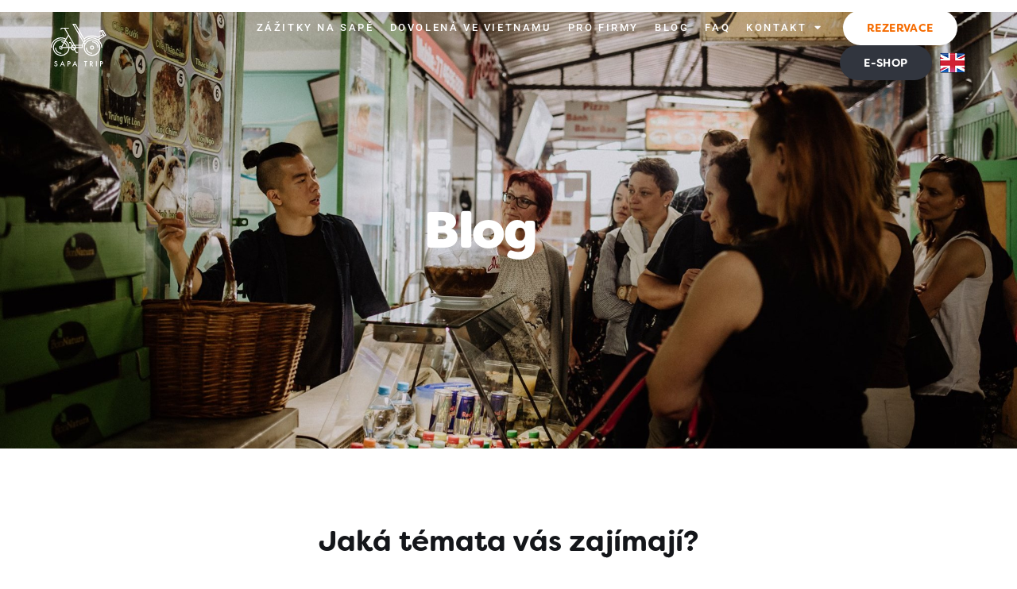

--- FILE ---
content_type: text/css
request_url: https://www.sapatrip.cz/wp-content/themes/sapatrip/css/style.css?ver=6.9
body_size: 79700
content:
/**
 *
 *
 *  Project:        Crawfish
 *  Project's URI:  http://www.crawfish.cz
 *  Author:         Lukas Augusta
 *
 *
 */
/**
 *  Project:        Crawish
 *  Project's URI:  http://www.crawfish.cz
 *  Author:         Lukas Augusta
 *  Version:        0.0.1
 */
/*==========================================================================*    SETTINGS
\*==========================================================================*/
/*==========================================================================*    IMPORT MODULES
\*==========================================================================*/
/*--------------------------------------------------------------------------*    normalize.css v4.0.0 | MIT License | github.com/necolas/normalize.css
\*--------------------------------------------------------------------------*/
/**
 * 1. Change the default font family in all browsers (opinionated).
 * 2. Prevent adjustments of font size after orientation changes in IE and iOS.
 */
html {
  font-family: sans-serif;
  /* 1 */
  -ms-text-size-adjust: 100%;
  /* 2 */
  -webkit-text-size-adjust: 100%;
  /* 2 */ }

/**
 * Remove the margin in all browsers (opinionated).
 */
body {
  margin: 0; }

/* HTML5 display definitions
   ========================================================================== */
/**
 * Add the correct display in IE 9-.
 * 1. Add the correct display in Edge, IE, and Firefox.
 * 2. Add the correct display in IE.
 */
article,
aside,
details,
figcaption,
figure,
footer,
header,
main,
menu,
nav,
section,
summary {
  /* 1 */
  display: block; }

/**
 * Add the correct display in IE 9-.
 */
audio,
canvas,
progress,
video {
  display: inline-block; }

/**
 * Add the correct display in iOS 4-7.
 */
audio:not([controls]) {
  display: none;
  height: 0; }

/**
 * Add the correct vertical alignment in Chrome, Firefox, and Opera.
 */
progress {
  vertical-align: baseline; }

/**
 * Add the correct display in IE 10-.
 * 1. Add the correct display in IE.
 */
template,
[hidden] {
  display: none; }

/* Links
   ========================================================================== */
/**
 * Remove the gray background on active links in IE 10.
 */
a {
  background-color: transparent; }

/**
 * Remove the outline on focused links when they are also active or hovered
 * in all browsers (opinionated).
 */
a:active,
a:hover {
  outline-width: 0; }

/* Text-level semantics
   ========================================================================== */
/**
 * 1. Remove the bottom border in Firefox 39-.
 * 2. Add the correct text decoration in Chrome, Edge, IE, Opera, and Safari.
 */
abbr[title] {
  border-bottom: none;
  /* 1 */
  text-decoration: underline;
  /* 2 */
  text-decoration: underline dotted;
  /* 2 */ }

/**
 * Prevent the duplicate application of `bolder` by the next rule in Safari 6.
 */
b,
strong {
  font-weight: inherit; }

/**
 * Add the correct font weight in Chrome, Edge, and Safari.
 */
b,
strong {
  font-weight: bolder; }

/**
 * Add the correct font style in Android 4.3-.
 */
dfn {
  font-style: italic; }

/**
 * Correct the font size and margin on `h1` elements within `section` and
 * `article` contexts in Chrome, Firefox, and Safari.
 */
h1 {
  font-size: 2em;
  margin: 0.67em 0; }

/**
 * Add the correct background and color in IE 9-.
 */
mark {
  background-color: #ff0;
  color: #000; }

/**
 * Add the correct font size in all browsers.
 */
small {
  font-size: 80%; }

/**
 * Prevent `sub` and `sup` elements from affecting the line height in
 * all browsers.
 */
sub,
sup {
  font-size: 75%;
  line-height: 0;
  position: relative;
  vertical-align: baseline; }

sub {
  bottom: -0.25em; }

sup {
  top: -0.5em; }

/* Embedded content
   ========================================================================== */
/**
 * Remove the border on images inside links in IE 10-.
 */
img {
  border-style: none; }

/**
 * Hide the overflow in IE.
 */
svg:not(:root) {
  overflow: hidden; }

/* Grouping content
   ========================================================================== */
/**
 * 1. Correct the inheritance and scaling of font size in all browsers.
 * 2. Correct the odd `em` font sizing in all browsers.
 */
code,
kbd,
pre,
samp {
  font-family: monospace, monospace;
  /* 1 */
  font-size: 1em;
  /* 2 */ }

/**
 * Add the correct margin in IE 8.
 */
figure {
  margin: 1em 40px; }

/**
 * 1. Add the correct box sizing in Firefox.
 * 2. Show the overflow in Edge and IE.
 */
hr {
  box-sizing: content-box;
  /* 1 */
  height: 0;
  /* 1 */
  overflow: visible;
  /* 2 */ }

/* Forms
   ========================================================================== */
/**
 * Change font properties to `inherit` in all browsers (opinionated).
 */
button,
input,
select,
textarea {
  font: inherit; }

/**
 * Restore the font weight unset by the previous rule.
 */
optgroup {
  font-weight: bold; }

/**
 * Show the overflow in IE.
 * 1. Show the overflow in Edge.
 * 2. Show the overflow in Edge, Firefox, and IE.
 */
button,
input,
select {
  /* 2 */
  overflow: visible; }

/**
 * Remove the margin in Safari.
 * 1. Remove the margin in Firefox and Safari.
 */
button,
input,
select,
textarea {
  /* 1 */
  margin: 0; }

/**
 * Remove the inheritence of text transform in Edge, Firefox, and IE.
 * 1. Remove the inheritence of text transform in Firefox.
 */
button,
select {
  /* 1 */
  text-transform: none; }

/**
 * Change the cursor in all browsers (opinionated).
 */
button,
[type="button"],
[type="reset"],
[type="submit"] {
  cursor: pointer; }

/**
 * Restore the default cursor to disabled elements unset by the previous rule.
 */
[disabled] {
  cursor: default; }

/**
 * 1. Prevent a WebKit bug where (2) destroys native `audio` and `video`
 *    controls in Android 4.
 * 2. Correct the inability to style clickable types in iOS.
 */
button,
html [type="button"],
[type="reset"],
[type="submit"] {
  -webkit-appearance: button;
  /* 2 */ }

/**
 * Remove the inner border and padding in Firefox.
 */
button::-moz-focus-inner,
input::-moz-focus-inner {
  border: 0;
  padding: 0; }

/**
 * Restore the focus styles unset by the previous rule.
 */
button:-moz-focusring,
input:-moz-focusring {
  outline: 1px dotted ButtonText; }

/**
 * Change the border, margin, and padding in all browsers (opinionated).
 */
fieldset {
  border: 1px solid #c0c0c0;
  margin: 0 2px;
  padding: 0.35em 0.625em 0.75em; }

/**
 * 1. Correct the text wrapping in Edge and IE.
 * 2. Correct the color inheritance from `fieldset` elements in IE.
 * 3. Remove the padding so developers are not caught out when they zero out
 *    `fieldset` elements in all browsers.
 */
legend {
  box-sizing: border-box;
  /* 1 */
  color: inherit;
  /* 2 */
  display: table;
  /* 1 */
  max-width: 100%;
  /* 1 */
  padding: 0;
  /* 3 */
  white-space: normal;
  /* 1 */ }

/**
 * Remove the default vertical scrollbar in IE.
 */
textarea {
  overflow: auto; }

/**
 * 1. Add the correct box sizing in IE 10-.
 * 2. Remove the padding in IE 10-.
 */
[type="checkbox"],
[type="radio"] {
  box-sizing: border-box;
  /* 1 */
  padding: 0;
  /* 2 */ }

/**
 * Correct the cursor style of increment and decrement buttons in Chrome.
 */
[type="number"]::-webkit-inner-spin-button,
[type="number"]::-webkit-outer-spin-button {
  height: auto; }

/**
 * Correct the odd appearance of search inputs in Chrome and Safari.
 */
[type="search"] {
  -webkit-appearance: textfield; }

/**
 * Remove the inner padding and cancel buttons in Chrome on OS X and
 * Safari on OS X.
 */
[type="search"]::-webkit-search-cancel-button,
[type="search"]::-webkit-search-decoration {
  -webkit-appearance: none; }

/*--------------------------------------------------------------------------*    # Reset
\*--------------------------------------------------------------------------*/
*, *:after, *:before {
  -webkit-box-sizing: border-box;
  -moz-box-sizing: border-box;
  box-sizing: border-box; }

h1, h2, h3, h4, h5, h6,
p, figure, blockquote, pre,
dl, dd, ol, ul,
form, fieldset, label, legend,
input, textarea, select, option, button,
table, th, td, caption,
hr {
  margin: 0;
  padding: 0; }

abbr[title], dfn[title] {
  cursor: help; }

a, u, ins {
  text-decoration: none; }

a {
  vertical-align: top; }

ins {
  border-bottom: 1px solid; }

figure > a {
  display: inline-block; }

figure > img {
  display: block; }

img {
  vertical-align: middle;
  font-style: italic; }

input, textarea, select, option, button {
  outline: none; }

fieldset, input, textarea, button {
  border: none; }

textarea {
  resize: none; }

label, button, select, option {
  cursor: pointer; }

html {
  font-size: 62.5%;
  /* 10px */ }

body {
  font-size: 14px;
  line-height: 28px;
  background-color: #FFFFFF;
  color: #153555; }

h1, h2, h3, h4, h5, h6 {
  font-size: inherit;
  font-weight: bold;
  line-height: inherit;
  color: inherit;
  margin-bottom: 0; }

p, ul, ol, dl, table, blockquote, pre, figure {
  margin-bottom: 0; }

ul ul, ol ol, ul ol, ol ul {
  margin-bottom: 0; }

blockquote {
  font-style: italic; }
  blockquote p {
    margin: 0; }

a {
  text-decoration: none; }
  a:hover {
    text-decoration: none; }

.o-table {
  display: table;
  width: 100%;
  height: 100%; }

.o-table-cell {
  display: table-cell;
  vertical-align: middle;
  text-align: center;
  height: 100%; }

/*
    Grid
 */
.o-wrap {
  -webkit-box-sizing: content-box;
  -moz-box-sizing: content-box;
  box-sizing: content-box;
  margin: 0 auto;
  padding: 0 40px; }

.o-wrap--15 {
  max-width: 1250px; }

.o-wrap--13 {
  max-width: 1020px; }

.o-wrap--11 {
  max-width: 860px; }

.o-wrap--9 {
  max-width: 700px; }

.o-wrap--7 {
  max-width: 540px; }

.o-wrap--5 {
  max-width: 380px; }

.o-row {
  *zoom: 1; }
  .o-row:before, .o-row:after {
    content: "";
    display: table; }
  .o-row:after {
    clear: both; }

.o-col {
  float: left; }
  .o-wrap--15 .o-col {
    margin-right: 1.69492%; }
  .o-wrap--11 .o-col {
    margin-right: 2.32558%; }
  .o-wrap--9 .o-col {
    margin-right: 2.85714%; }
  .o-wrap--7 .o-col {
    margin-right: 3.7037%; }
  .o-wrap--5 .o-col {
    margin-right: 5.26316%; }

.o-last {
  margin-right: 0 !important; }

.o-col--rev {
  float: right; }

/*--------------------------------------------------------------------------*    # Widths
\*--------------------------------------------------------------------------*/
.o-col-1-15 {
  width: 5.08475%; }

.o-push-1-15 {
  margin-left: 6.77966% !important; }
  .o-push-1-15.o-last {
    margin-left: 6.77966% !important; }

.o-pull-1-15 {
  margin-right: 8.47458% !important; }
  .o-pull-1-15.o-last {
    margin-right: 6.77966% !important; }

.o-col-2-15 {
  width: 11.86441%; }

.o-push-2-15 {
  margin-left: 13.55932% !important; }
  .o-push-2-15.o-last {
    margin-left: 13.55932% !important; }

.o-pull-2-15 {
  margin-right: 15.25424% !important; }
  .o-pull-2-15.o-last {
    margin-right: 13.55932% !important; }

.o-col-3-15 {
  width: 18.64407%; }

.o-push-3-15 {
  margin-left: 20.33898% !important; }
  .o-push-3-15.o-last {
    margin-left: 20.33898% !important; }

.o-pull-3-15 {
  margin-right: 22.0339% !important; }
  .o-pull-3-15.o-last {
    margin-right: 20.33898% !important; }

.o-col-4-15 {
  width: 25.42373%; }

.o-push-4-15 {
  margin-left: 27.11864% !important; }
  .o-push-4-15.o-last {
    margin-left: 27.11864% !important; }

.o-pull-4-15 {
  margin-right: 28.81356% !important; }
  .o-pull-4-15.o-last {
    margin-right: 27.11864% !important; }

.o-col-5-15 {
  width: 32.20339%; }

.o-push-5-15 {
  margin-left: 33.89831% !important; }
  .o-push-5-15.o-last {
    margin-left: 33.89831% !important; }

.o-pull-5-15 {
  margin-right: 35.59322% !important; }
  .o-pull-5-15.o-last {
    margin-right: 33.89831% !important; }

.o-col-6-15 {
  width: 38.98305%; }

.o-push-6-15 {
  margin-left: 40.67797% !important; }
  .o-push-6-15.o-last {
    margin-left: 40.67797% !important; }

.o-pull-6-15 {
  margin-right: 42.37288% !important; }
  .o-pull-6-15.o-last {
    margin-right: 40.67797% !important; }

.o-col-7-15 {
  width: 45.76271%; }

.o-push-7-15 {
  margin-left: 47.45763% !important; }
  .o-push-7-15.o-last {
    margin-left: 47.45763% !important; }

.o-pull-7-15 {
  margin-right: 49.15254% !important; }
  .o-pull-7-15.o-last {
    margin-right: 47.45763% !important; }

.o-col-8-15 {
  width: 52.54237%; }

.o-push-8-15 {
  margin-left: 54.23729% !important; }
  .o-push-8-15.o-last {
    margin-left: 54.23729% !important; }

.o-pull-8-15 {
  margin-right: 55.9322% !important; }
  .o-pull-8-15.o-last {
    margin-right: 54.23729% !important; }

.o-col-9-15 {
  width: 59.32203%; }

.o-push-9-15 {
  margin-left: 61.01695% !important; }
  .o-push-9-15.o-last {
    margin-left: 61.01695% !important; }

.o-pull-9-15 {
  margin-right: 62.71186% !important; }
  .o-pull-9-15.o-last {
    margin-right: 61.01695% !important; }

.o-col-10-15 {
  width: 66.10169%; }

.o-push-10-15 {
  margin-left: 67.79661% !important; }
  .o-push-10-15.o-last {
    margin-left: 67.79661% !important; }

.o-pull-10-15 {
  margin-right: 69.49153% !important; }
  .o-pull-10-15.o-last {
    margin-right: 67.79661% !important; }

.o-col-11-15 {
  width: 72.88136%; }

.o-push-11-15 {
  margin-left: 74.57627% !important; }
  .o-push-11-15.o-last {
    margin-left: 74.57627% !important; }

.o-pull-11-15 {
  margin-right: 76.27119% !important; }
  .o-pull-11-15.o-last {
    margin-right: 74.57627% !important; }

.o-col-12-15 {
  width: 79.66102%; }

.o-push-12-15 {
  margin-left: 81.35593% !important; }
  .o-push-12-15.o-last {
    margin-left: 81.35593% !important; }

.o-pull-12-15 {
  margin-right: 83.05085% !important; }
  .o-pull-12-15.o-last {
    margin-right: 81.35593% !important; }

.o-col-13-15 {
  width: 86.44068%; }

.o-push-13-15 {
  margin-left: 88.13559% !important; }
  .o-push-13-15.o-last {
    margin-left: 88.13559% !important; }

.o-pull-13-15 {
  margin-right: 89.83051% !important; }
  .o-pull-13-15.o-last {
    margin-right: 88.13559% !important; }

.o-col-14-15 {
  width: 93.22034%; }

.o-push-14-15 {
  margin-left: 94.91525% !important; }
  .o-push-14-15.o-last {
    margin-left: 94.91525% !important; }

.o-pull-14-15 {
  margin-right: 96.61017% !important; }
  .o-pull-14-15.o-last {
    margin-right: 94.91525% !important; }

.o-col-15-15 {
  width: 100%; }

.o-push-15-15 {
  margin-left: 101.69492% !important; }
  .o-push-15-15.o-last {
    margin-left: 101.69492% !important; }

.o-pull-15-15 {
  margin-right: 103.38983% !important; }
  .o-pull-15-15.o-last {
    margin-right: 101.69492% !important; }

.o-col-1-13 {
  width: 5.88235%; }

.o-push-1-13 {
  margin-left: 7.84314% !important; }
  .o-push-1-13.o-last {
    margin-left: 7.84314% !important; }

.o-pull-1-13 {
  margin-right: 9.80392% !important; }
  .o-pull-1-13.o-last {
    margin-right: 7.84314% !important; }

.o-col-2-13 {
  width: 13.72549%; }

.o-push-2-13 {
  margin-left: 15.68627% !important; }
  .o-push-2-13.o-last {
    margin-left: 15.68627% !important; }

.o-pull-2-13 {
  margin-right: 17.64706% !important; }
  .o-pull-2-13.o-last {
    margin-right: 15.68627% !important; }

.o-col-3-13 {
  width: 21.56863%; }

.o-push-3-13 {
  margin-left: 23.52941% !important; }
  .o-push-3-13.o-last {
    margin-left: 23.52941% !important; }

.o-pull-3-13 {
  margin-right: 25.4902% !important; }
  .o-pull-3-13.o-last {
    margin-right: 23.52941% !important; }

.o-col-4-13 {
  width: 29.41176%; }

.o-push-4-13 {
  margin-left: 31.37255% !important; }
  .o-push-4-13.o-last {
    margin-left: 31.37255% !important; }

.o-pull-4-13 {
  margin-right: 33.33333% !important; }
  .o-pull-4-13.o-last {
    margin-right: 31.37255% !important; }

.o-col-5-13 {
  width: 37.2549%; }

.o-push-5-13 {
  margin-left: 39.21569% !important; }
  .o-push-5-13.o-last {
    margin-left: 39.21569% !important; }

.o-pull-5-13 {
  margin-right: 41.17647% !important; }
  .o-pull-5-13.o-last {
    margin-right: 39.21569% !important; }

.o-col-6-13 {
  width: 45.09804%; }

.o-push-6-13 {
  margin-left: 47.05882% !important; }
  .o-push-6-13.o-last {
    margin-left: 47.05882% !important; }

.o-pull-6-13 {
  margin-right: 49.01961% !important; }
  .o-pull-6-13.o-last {
    margin-right: 47.05882% !important; }

.o-col-7-13 {
  width: 52.94118%; }

.o-push-7-13 {
  margin-left: 54.90196% !important; }
  .o-push-7-13.o-last {
    margin-left: 54.90196% !important; }

.o-pull-7-13 {
  margin-right: 56.86275% !important; }
  .o-pull-7-13.o-last {
    margin-right: 54.90196% !important; }

.o-col-8-13 {
  width: 60.78431%; }

.o-push-8-13 {
  margin-left: 62.7451% !important; }
  .o-push-8-13.o-last {
    margin-left: 62.7451% !important; }

.o-pull-8-13 {
  margin-right: 64.70588% !important; }
  .o-pull-8-13.o-last {
    margin-right: 62.7451% !important; }

.o-col-9-13 {
  width: 68.62745%; }

.o-push-9-13 {
  margin-left: 70.58824% !important; }
  .o-push-9-13.o-last {
    margin-left: 70.58824% !important; }

.o-pull-9-13 {
  margin-right: 72.54902% !important; }
  .o-pull-9-13.o-last {
    margin-right: 70.58824% !important; }

.o-col-10-13 {
  width: 76.47059%; }

.o-push-10-13 {
  margin-left: 78.43137% !important; }
  .o-push-10-13.o-last {
    margin-left: 78.43137% !important; }

.o-pull-10-13 {
  margin-right: 80.39216% !important; }
  .o-pull-10-13.o-last {
    margin-right: 78.43137% !important; }

.o-col-11-13 {
  width: 84.31373%; }

.o-push-11-13 {
  margin-left: 86.27451% !important; }
  .o-push-11-13.o-last {
    margin-left: 86.27451% !important; }

.o-pull-11-13 {
  margin-right: 88.23529% !important; }
  .o-pull-11-13.o-last {
    margin-right: 86.27451% !important; }

.o-col-12-13 {
  width: 92.15686%; }

.o-push-12-13 {
  margin-left: 94.11765% !important; }
  .o-push-12-13.o-last {
    margin-left: 94.11765% !important; }

.o-pull-12-13 {
  margin-right: 96.07843% !important; }
  .o-pull-12-13.o-last {
    margin-right: 94.11765% !important; }

.o-col-13-13 {
  width: 100%; }

.o-push-13-13 {
  margin-left: 101.96078% !important; }
  .o-push-13-13.o-last {
    margin-left: 101.96078% !important; }

.o-pull-13-13 {
  margin-right: 103.92157% !important; }
  .o-pull-13-13.o-last {
    margin-right: 101.96078% !important; }

.o-col-1-11 {
  width: 6.97674%; }

.o-push-1-11 {
  margin-left: 9.30233% !important; }
  .o-push-1-11.o-last {
    margin-left: 9.30233% !important; }

.o-pull-1-11 {
  margin-right: 11.62791% !important; }
  .o-pull-1-11.o-last {
    margin-right: 9.30233% !important; }

.o-col-2-11 {
  width: 16.27907%; }

.o-push-2-11 {
  margin-left: 18.60465% !important; }
  .o-push-2-11.o-last {
    margin-left: 18.60465% !important; }

.o-pull-2-11 {
  margin-right: 20.93023% !important; }
  .o-pull-2-11.o-last {
    margin-right: 18.60465% !important; }

.o-col-3-11 {
  width: 25.5814%; }

.o-push-3-11 {
  margin-left: 27.90698% !important; }
  .o-push-3-11.o-last {
    margin-left: 27.90698% !important; }

.o-pull-3-11 {
  margin-right: 30.23256% !important; }
  .o-pull-3-11.o-last {
    margin-right: 27.90698% !important; }

.o-col-4-11 {
  width: 34.88372%; }

.o-push-4-11 {
  margin-left: 37.2093% !important; }
  .o-push-4-11.o-last {
    margin-left: 37.2093% !important; }

.o-pull-4-11 {
  margin-right: 39.53488% !important; }
  .o-pull-4-11.o-last {
    margin-right: 37.2093% !important; }

.o-col-5-11 {
  width: 44.18605%; }

.o-push-5-11 {
  margin-left: 46.51163% !important; }
  .o-push-5-11.o-last {
    margin-left: 46.51163% !important; }

.o-pull-5-11 {
  margin-right: 48.83721% !important; }
  .o-pull-5-11.o-last {
    margin-right: 46.51163% !important; }

.o-col-6-11 {
  width: 53.48837%; }

.o-push-6-11 {
  margin-left: 55.81395% !important; }
  .o-push-6-11.o-last {
    margin-left: 55.81395% !important; }

.o-pull-6-11 {
  margin-right: 58.13953% !important; }
  .o-pull-6-11.o-last {
    margin-right: 55.81395% !important; }

.o-col-7-11 {
  width: 62.7907%; }

.o-push-7-11 {
  margin-left: 65.11628% !important; }
  .o-push-7-11.o-last {
    margin-left: 65.11628% !important; }

.o-pull-7-11 {
  margin-right: 67.44186% !important; }
  .o-pull-7-11.o-last {
    margin-right: 65.11628% !important; }

.o-col-8-11 {
  width: 72.09302%; }

.o-push-8-11 {
  margin-left: 74.4186% !important; }
  .o-push-8-11.o-last {
    margin-left: 74.4186% !important; }

.o-pull-8-11 {
  margin-right: 76.74419% !important; }
  .o-pull-8-11.o-last {
    margin-right: 74.4186% !important; }

.o-col-9-11 {
  width: 81.39535%; }

.o-push-9-11 {
  margin-left: 83.72093% !important; }
  .o-push-9-11.o-last {
    margin-left: 83.72093% !important; }

.o-pull-9-11 {
  margin-right: 86.04651% !important; }
  .o-pull-9-11.o-last {
    margin-right: 83.72093% !important; }

.o-col-10-11 {
  width: 90.69767%; }

.o-push-10-11 {
  margin-left: 93.02326% !important; }
  .o-push-10-11.o-last {
    margin-left: 93.02326% !important; }

.o-pull-10-11 {
  margin-right: 95.34884% !important; }
  .o-pull-10-11.o-last {
    margin-right: 93.02326% !important; }

.o-col-11-11 {
  width: 100%; }

.o-push-11-11 {
  margin-left: 102.32558% !important; }
  .o-push-11-11.o-last {
    margin-left: 102.32558% !important; }

.o-pull-11-11 {
  margin-right: 104.65116% !important; }
  .o-pull-11-11.o-last {
    margin-right: 102.32558% !important; }

.o-col-1-9 {
  width: 8.57143%; }

.o-push-1-9 {
  margin-left: 11.42857% !important; }
  .o-push-1-9.o-last {
    margin-left: 11.42857% !important; }

.o-pull-1-9 {
  margin-right: 14.28571% !important; }
  .o-pull-1-9.o-last {
    margin-right: 11.42857% !important; }

.o-col-2-9 {
  width: 20%; }

.o-push-2-9 {
  margin-left: 22.85714% !important; }
  .o-push-2-9.o-last {
    margin-left: 22.85714% !important; }

.o-pull-2-9 {
  margin-right: 25.71429% !important; }
  .o-pull-2-9.o-last {
    margin-right: 22.85714% !important; }

.o-col-3-9 {
  width: 31.42857%; }

.o-push-3-9 {
  margin-left: 34.28571% !important; }
  .o-push-3-9.o-last {
    margin-left: 34.28571% !important; }

.o-pull-3-9 {
  margin-right: 37.14286% !important; }
  .o-pull-3-9.o-last {
    margin-right: 34.28571% !important; }

.o-col-4-9 {
  width: 42.85714%; }

.o-push-4-9 {
  margin-left: 45.71429% !important; }
  .o-push-4-9.o-last {
    margin-left: 45.71429% !important; }

.o-pull-4-9 {
  margin-right: 48.57143% !important; }
  .o-pull-4-9.o-last {
    margin-right: 45.71429% !important; }

.o-col-5-9 {
  width: 54.28571%; }

.o-push-5-9 {
  margin-left: 57.14286% !important; }
  .o-push-5-9.o-last {
    margin-left: 57.14286% !important; }

.o-pull-5-9 {
  margin-right: 60% !important; }
  .o-pull-5-9.o-last {
    margin-right: 57.14286% !important; }

.o-col-6-9 {
  width: 65.71429%; }

.o-push-6-9 {
  margin-left: 68.57143% !important; }
  .o-push-6-9.o-last {
    margin-left: 68.57143% !important; }

.o-pull-6-9 {
  margin-right: 71.42857% !important; }
  .o-pull-6-9.o-last {
    margin-right: 68.57143% !important; }

.o-col-7-9 {
  width: 77.14286%; }

.o-push-7-9 {
  margin-left: 80% !important; }
  .o-push-7-9.o-last {
    margin-left: 80% !important; }

.o-pull-7-9 {
  margin-right: 82.85714% !important; }
  .o-pull-7-9.o-last {
    margin-right: 80% !important; }

.o-col-8-9 {
  width: 88.57143%; }

.o-push-8-9 {
  margin-left: 91.42857% !important; }
  .o-push-8-9.o-last {
    margin-left: 91.42857% !important; }

.o-pull-8-9 {
  margin-right: 94.28571% !important; }
  .o-pull-8-9.o-last {
    margin-right: 91.42857% !important; }

.o-col-9-9 {
  width: 100%; }

.o-push-9-9 {
  margin-left: 102.85714% !important; }
  .o-push-9-9.o-last {
    margin-left: 102.85714% !important; }

.o-pull-9-9 {
  margin-right: 105.71429% !important; }
  .o-pull-9-9.o-last {
    margin-right: 102.85714% !important; }

.o-col-1-7 {
  width: 11.11111%; }

.o-push-1-7 {
  margin-left: 14.81481% !important; }
  .o-push-1-7.o-last {
    margin-left: 14.81481% !important; }

.o-pull-1-7 {
  margin-right: 18.51852% !important; }
  .o-pull-1-7.o-last {
    margin-right: 14.81481% !important; }

.o-col-2-7 {
  width: 25.92593%; }

.o-push-2-7 {
  margin-left: 29.62963% !important; }
  .o-push-2-7.o-last {
    margin-left: 29.62963% !important; }

.o-pull-2-7 {
  margin-right: 33.33333% !important; }
  .o-pull-2-7.o-last {
    margin-right: 29.62963% !important; }

.o-col-3-7 {
  width: 40.74074%; }

.o-push-3-7 {
  margin-left: 44.44444% !important; }
  .o-push-3-7.o-last {
    margin-left: 44.44444% !important; }

.o-pull-3-7 {
  margin-right: 48.14815% !important; }
  .o-pull-3-7.o-last {
    margin-right: 44.44444% !important; }

.o-col-4-7 {
  width: 55.55556%; }

.o-push-4-7 {
  margin-left: 59.25926% !important; }
  .o-push-4-7.o-last {
    margin-left: 59.25926% !important; }

.o-pull-4-7 {
  margin-right: 62.96296% !important; }
  .o-pull-4-7.o-last {
    margin-right: 59.25926% !important; }

.o-col-5-7 {
  width: 70.37037%; }

.o-push-5-7 {
  margin-left: 74.07407% !important; }
  .o-push-5-7.o-last {
    margin-left: 74.07407% !important; }

.o-pull-5-7 {
  margin-right: 77.77778% !important; }
  .o-pull-5-7.o-last {
    margin-right: 74.07407% !important; }

.o-col-6-7 {
  width: 85.18519%; }

.o-push-6-7 {
  margin-left: 88.88889% !important; }
  .o-push-6-7.o-last {
    margin-left: 88.88889% !important; }

.o-pull-6-7 {
  margin-right: 92.59259% !important; }
  .o-pull-6-7.o-last {
    margin-right: 88.88889% !important; }

.o-col-7-7 {
  width: 100%; }

.o-push-7-7 {
  margin-left: 103.7037% !important; }
  .o-push-7-7.o-last {
    margin-left: 103.7037% !important; }

.o-pull-7-7 {
  margin-right: 107.40741% !important; }
  .o-pull-7-7.o-last {
    margin-right: 103.7037% !important; }

.o-col-1-5 {
  width: 15.78947%; }

.o-push-1-5 {
  margin-left: 21.05263% !important; }
  .o-push-1-5.o-last {
    margin-left: 21.05263% !important; }

.o-pull-1-5 {
  margin-right: 26.31579% !important; }
  .o-pull-1-5.o-last {
    margin-right: 21.05263% !important; }

.o-col-2-5 {
  width: 36.84211%; }

.o-push-2-5 {
  margin-left: 42.10526% !important; }
  .o-push-2-5.o-last {
    margin-left: 42.10526% !important; }

.o-pull-2-5 {
  margin-right: 47.36842% !important; }
  .o-pull-2-5.o-last {
    margin-right: 42.10526% !important; }

.o-col-3-5 {
  width: 57.89474%; }

.o-push-3-5 {
  margin-left: 63.15789% !important; }
  .o-push-3-5.o-last {
    margin-left: 63.15789% !important; }

.o-pull-3-5 {
  margin-right: 68.42105% !important; }
  .o-pull-3-5.o-last {
    margin-right: 63.15789% !important; }

.o-col-4-5 {
  width: 78.94737%; }

.o-push-4-5 {
  margin-left: 84.21053% !important; }
  .o-push-4-5.o-last {
    margin-left: 84.21053% !important; }

.o-pull-4-5 {
  margin-right: 89.47368% !important; }
  .o-pull-4-5.o-last {
    margin-right: 84.21053% !important; }

.o-col-5-5 {
  width: 100%; }

.o-push-5-5 {
  margin-left: 105.26316% !important; }
  .o-push-5-5.o-last {
    margin-left: 105.26316% !important; }

.o-pull-5-5 {
  margin-right: 110.52632% !important; }
  .o-pull-5-5.o-last {
    margin-right: 105.26316% !important; }

.o-col-full {
  width: 100%; }

/*--------------------------------------------------------------------------*    # Media
\*--------------------------------------------------------------------------*/
.o-media {
  *zoom: 1;
  display: block; }
  .o-media:before, .o-media:after {
    content: "";
    display: table; }
  .o-media:after {
    clear: both; }

.o-media__img {
  float: left; }

.o-media__img--rev {
  float: right; }

.o-media__img img, .o-media__img--rev img {
  display: block; }

.o-media__body {
  overflow: hidden; }

.o-media__body, .o-media__body > :last-child {
  margin-bottom: 0; }

h1, h2, h3, h4, .c-button, .woocommerce .checkout .woocommerce-checkout-payment input[type=submit], .c-offer__price, .c-offer__caption, .c-blogpost-info, .c-title-bar, .c-search-form__label, .site-header, .site-footer, .c-contact-one-content__subtitle, .c-sapa-three__header, .c-sapa-three-badge__info, .c-offers-bar, .pagination, .c-single-info__date, .c-single-info__category, .c-single .c-single-author__title, .c-media-one__menu li a, .c-media-two__header, .c-media-three-post__date, .c-media-single__date {
  font-family: 'filson-soft',sans-serif; }

body {
  font-family: 'ronnia',sans-serif; }

h1, h2, h3, h4, .c-button, .woocommerce .checkout .woocommerce-checkout-payment input[type=submit], .c-offer__price, .c-offer__caption, .c-blogpost-info, .c-title-bar, .c-search-form__label, .site-header, .site-footer, .c-contact-one-content__subtitle, .c-sapa-three__header, .c-sapa-three-badge__info, .c-offers-bar, .pagination, .c-single-info__date, .c-single-info__category, .c-single .c-single-author__title, .c-media-one__menu li a, .c-media-two__header, .c-media-three-post__date, .c-media-single__date {
  font-family: 'filson-soft',sans-serif; }

html {
  font-size: 14px;
  line-height: 21px; }

body {
  font-style: normal;
  -webkit-font-smoothing: antialiased;
  -moz-osx-font-smoothing: grayscale;
  text-shadow: 1px 1px 1px rgba(0, 0, 0, 0.004); }

.t-dark p, .t-dark a, .t-dark h1, .t-dark h2, .t-dark h3, .t-dark h4 {
  color: #FFFFFF; }

a {
  color: inherit; }

h1, h2, h3, h4 {
  font-weight: 900; }

h1 {
  font-size: 4.57143em;
  line-height: 0.98438;
  letter-spacing: -1.6px; }

h2 {
  font-size: 2.57143em;
  line-height: 1.16667; }

.c-subtitle {
  color: #A1A1A1;
  margin-top: 1em; }

p {
  font-weight: 400; }

.c-text-large {
  font-size: 1.5em;
  line-height: 1.33333;
  font-weight: 700; }

.c-text-medium {
  font-size: 1.14286em;
  line-height: 1.75; }

.c-link {
  font-size: 1em;
  line-height: 2;
  font-weight: 700;
  color: #EB6F20;
  transition: color 200ms; }
  .c-link:hover {
    color: #de6214; }
    .c-link:hover:after {
      transition: transform 200ms ease;
      transform: translateX(0.71429em); }
  .c-link:after {
    display: inline-block;
    content: '\00a0\2192'; }
  .t-dark .c-link {
    color: #FFFFFF; }
  .c-link.c-link--reverse:after {
    display: none; }
  .c-link.c-link--reverse:before {
    display: inline-block;
    content: '\2190\00a0'; }
  .c-link.c-link--reverse:hover:before {
    transition: transform 200ms ease;
    transform: translateX(-0.71429em); }

.c-color-light {
  color: #A1A1A1; }

.u-text-center {
  text-align: center; }

.u-text-right {
  text-align: right; }

.tl {
  opacity: 0;
  -webkit-transition: opacity 2s;
  -moz-transition: opacity 2s;
  -o-transition: opacity 2s;
  transition: opacity 2s; }

.wf-loading .tl {
  opacity: 0; }

.wf-active .tl {
  opacity: 1; }

@media (max-width: 768px) {
  body {
    font-size: 0.92857em;
    line-height: 1.61538; }
  h1 {
    font-size: 4em;
    line-height: 1; } }

@media (max-width: 425px) {
  body {
    font-size: 0.85714em;
    line-height: 1.75; }
  h1 {
    font-size: 3.42857em;
    line-height: 1.02083; } }

.c-bg-overlay:after, .c-offer__badge, .c-blogpost__badge, .c-about-two__video:before, .c-sapa-three-badge, .c-offers-bar-cart__number, .c-single__badge {
  background: #db2e33;
  background: -moz-linear-gradient(-45deg, #db2e33 0%, #ffbe07 100%);
  background: -webkit-linear-gradient(-45deg, #db2e33 0%, #ffbe07 100%);
  background: linear-gradient(135deg, #db2e33 0%, #ffbe07 100%);
  filter: progid:DXImageTransform.Microsoft.gradient( startColorstr='#db2e33', endColorstr='#ffbe07',GradientType=1 ); }

.site-title a, .site-footer__logo a, .c-homepage-one__logo a, .c-contact-one__logo a {
  display: inline-block;
  background-position: center;
  background-size: 100% 100%;
  background-repeat: no-repeat;
  background-image: url("../img/logo-white.svg");
  text-indent: -9999px; }

@media (max-width: 425px) {
  .o-wrap {
    padding: 0 10px; } }

.c-bg-overlay {
  position: relative;
  z-index: 1;
  background-size: cover;
  background-position: center;
  background-repeat: no-repeat; }
  .c-bg-overlay .o-wrap {
    position: relative;
    z-index: 3; }
  .c-bg-overlay:after {
    display: block;
    content: '';
    position: absolute;
    z-index: 2;
    top: 0;
    left: 0;
    width: 100%;
    height: 100%;
    opacity: .75; }

.c-button, .woocommerce .checkout .woocommerce-checkout-payment input[type=submit] {
  display: inline-block;
  font-weight: 900;
  font-size: 0.85714em;
  line-height: 1.16667;
  text-transform: uppercase;
  text-align: center;
  border-radius: 2px;
  padding-top: 1.91667em;
  padding-bottom: 1.41667em;
  padding-left: 1.66667em;
  padding-right: 1.66667em;
  height: 4.66667em;
  width: 18.33333em; }
  .c-button--primary, .woocommerce .checkout .woocommerce-checkout-payment input[type=submit] {
    background-color: #50C970;
    color: #FFFFFF;
    border-bottom-width: 0.33333em;
    border-bottom-style: solid;
    border-bottom-color: #36b056;
    transition: background-color 200ms; }
    .c-button--primary:hover, .woocommerce .checkout .woocommerce-checkout-payment input[type=submit]:hover {
      background-color: #36b056; }

.t-dark .c-testimonial {
  color: #FFFFFF; }

.c-testimonial--block {
  color: #A1A1A1; }

.c-testimonial__image {
  margin-right: 2.14286em;
  border-radius: 50%;
  border: 2px solid #FFFFFF; }

.c-testimonial__body {
  margin-bottom: 1.5em; }
  .c-testimonial__body p {
    font-size: 1em;
    line-height: 1.85714; }

.c-testimonial__footer {
  font-weight: 600;
  font-size: 0.85714em;
  line-height: 1.75; }

.c-testimonial--block .c-testimonial__author {
  color: #EB6F20; }

.t-dark .c-testimonial__author {
  color: #F8DB00; }

.c-testimonials {
  padding-top: 8em;
  padding-bottom: 8em;
  background-image: url("../img/testimonials/testimonials-bg.jpg"); }
  @media (max-width: 1024px) {
    .c-testimonials {
      padding-top: 6em;
      padding-bottom: 6em; } }
  @media (max-width: 768px) {
    .c-testimonials {
      padding-top: 5em;
      padding-bottom: 5em; } }
  @media (max-width: 425px) {
    .c-testimonials {
      padding-top: 4em;
      padding-bottom: 4em; } }
  @media all and (-webkit-min-device-pixel-ratio: 1.5), all and (-o-min-device-pixel-ratio: 3 / 2), all and (min--moz-device-pixel-ratio: 1.5), all and (min-device-pixel-ratio: 1.5) {
    .c-testimonials {
      background-image: url("../img/testimonials/testimonials-bg@2x.jpg"); } }

@media (max-width: 1024px) {
  .c-testimonial {
    text-align: center; }
    .c-testimonial .o-media__img {
      float: none;
      margin-bottom: 2em;
      margin-right: 0; }
    .c-testimonial .o-media__body {
      width: 100%;
      float: none; } }

@media (max-width: 768px) {
  .c-testimonials .o-col {
    width: 300px;
    float: none;
    margin-left: auto;
    margin-right: auto !important;
    margin-bottom: 4em; }
    .c-testimonials .o-col.o-last {
      margin-right: auto !important;
      margin-bottom: 0; } }

.c-recent-offers {
  padding-top: 8em;
  padding-bottom: 8em; }
  @media (max-width: 1024px) {
    .c-recent-offers {
      padding-top: 6em;
      padding-bottom: 6em; } }
  @media (max-width: 768px) {
    .c-recent-offers {
      padding-top: 5em;
      padding-bottom: 5em; } }
  @media (max-width: 425px) {
    .c-recent-offers {
      padding-top: 4em;
      padding-bottom: 4em; } }
  .c-recent-offers__header {
    margin-bottom: 4em; }
  .c-recent-offers__body {
    *zoom: 1; }
    .c-recent-offers__body:before, .c-recent-offers__body:after {
      content: "";
      display: table; }
    .c-recent-offers__body:after {
      clear: both; }
  .c-recent-offers__link {
    display: block;
    width: 25%;
    margin-left: 4.1666666667%;
    margin-right: 4.1666666667%;
    float: left;
    box-shadow: 0 10px 34px 0 rgba(0, 0, 0, 0.3); }
  .c-recent-offers .c-offer {
    transition: transform 200ms; }
    .c-recent-offers .c-offer:hover {
      transform: scale(1.02, 1.02); }

.c-offer {
  position: relative;
  border-radius: 2px; }
  .c-offer img {
    border-radius: 2px;
    width: 100%;
    height: auto; }
  .c-offer__badge {
    position: absolute;
    text-align: center;
    top: 0;
    left: 2.85714em;
    width: 5.71429em;
    border-bottom-left-radius: 100px;
    border-bottom-right-radius: 100px;
    color: #FFFFFF;
    padding-top: 1em;
    padding-bottom: 1em; }
  .c-offer__price {
    font-size: 1.14286em;
    line-height: 1.75;
    font-weight: 900; }
  .c-offer__icon {
    display: inline-block;
    margin-bottom: 1em; }
    .c-offer__icon .icon-wheel {
      width: 28px;
      height: 28px;
      fill: #FFFFFF; }
  .c-offer__caption {
    position: absolute;
    bottom: 0;
    left: 0;
    width: 100%;
    padding-top: 1em;
    padding-bottom: 1em;
    padding-left: 1.42857em;
    padding-right: 1.42857em;
    background: #db2e33;
    background: -moz-linear-gradient(-45deg, rgba(219, 46, 51, 0.85) 0%, rgba(255, 190, 7, 0.85) 100%);
    background: -webkit-linear-gradient(-45deg, rgba(219, 46, 51, 0.85) 0%, rgba(255, 190, 7, 0.85) 100%);
    background: linear-gradient(135deg, rgba(219, 46, 51, 0.85) 0%, rgba(255, 190, 7, 0.85) 100%);
    filter: progid:DXImageTransform.Microsoft.gradient( startColorstr='#db2e33', endColorstr='#ffbe07',GradientType=1 ); }
  .c-offer__title {
    color: #FFFFFF;
    font-size: 1em;
    line-height: 1;
    font-weight: 700; }

@media (max-width: 1024px) {
  .c-recent-offers__header, .c-recent-offers__body {
    margin-bottom: 4em; } }

@media (max-width: 768px) {
  .c-recent-offers__link {
    width: 300px;
    margin-left: auto;
    margin-right: auto;
    float: none;
    margin-bottom: 4em; }
    .c-recent-offers__link:last-of-type {
      margin-bottom: 0; } }

.c-recent-posts {
  padding-top: 8em;
  padding-bottom: 8em; }
  @media (max-width: 1024px) {
    .c-recent-posts {
      padding-top: 6em;
      padding-bottom: 6em; } }
  @media (max-width: 768px) {
    .c-recent-posts {
      padding-top: 5em;
      padding-bottom: 5em; } }
  @media (max-width: 425px) {
    .c-recent-posts {
      padding-top: 4em;
      padding-bottom: 4em; } }
  .c-recent-posts__header {
    margin-bottom: 6em; }
  .c-recent-posts__body {
    *zoom: 1;
    margin-bottom: 6em; }
    .c-recent-posts__body:before, .c-recent-posts__body:after {
      content: "";
      display: table; }
    .c-recent-posts__body:after {
      clear: both; }
    .c-recent-posts__body .c-blogpost {
      width: 22%;
      margin-right: 4%;
      float: left; }
      .c-recent-posts__body .c-blogpost:last-of-type {
        margin-right: 0; }

.c-blogpost {
  position: relative; }
  .c-blogpost img {
    width: 100%;
    height: auto;
    border-radius: 2px; }
  .c-blogpost__header a {
    display: block; }
  .c-blogpost__badge {
    width: 60px;
    height: 60px;
    position: absolute;
    top: 0;
    left: 0;
    border-top-left-radius: 2px; }
  .c-blogpost__icon {
    display: block;
    position: relative;
    width: 60px;
    height: 60px; }
    .c-blogpost__icon svg {
      display: inline-block;
      width: 28px;
      height: 28px;
      fill: #FFFFFF;
      position: absolute;
      left: 0;
      right: 0;
      top: 0;
      bottom: 0;
      margin: auto; }
  .c-blogpost__body {
    padding: 1em 1.42857em; }
  .c-blogpost-info {
    *zoom: 1;
    font-size: 0.71429em;
    line-height: 1.4;
    font-weight: 500;
    text-transform: uppercase;
    margin-bottom: 1.4em;
    letter-spacing: 1px; }
    .c-blogpost-info:before, .c-blogpost-info:after {
      content: "";
      display: table; }
    .c-blogpost-info:after {
      clear: both; }
    .c-blogpost-info__date {
      float: left;
      margin-right: 2.4em;
      position: relative; }
      .c-blogpost-info__date:after {
        content: '';
        position: absolute;
        display: inline-block;
        width: 4px;
        height: 4px;
        border-radius: 50%;
        background-color: #153555;
        top: 0.4em;
        right: -1.4em; }
    .c-blogpost-info__category {
      color: #EB6F20; }
  .c-blogpost__title {
    font-size: 1.5em;
    line-height: 1;
    margin-bottom: 0.66667em; }

@media (max-width: 1024px) {
  .c-recent-posts__header {
    margin-bottom: 4em; }
  .c-recent-posts__body {
    margin-bottom: 2em; }
  .c-recent-posts .c-blogpost {
    width: 38%;
    margin-right: 6%;
    margin-left: 6%;
    margin-bottom: 3em; }
    .c-recent-posts .c-blogpost:last-of-type {
      margin-right: 4%; }
    .c-recent-posts .c-blogpost .entry-thumbnail a {
      width: 100%;
      display: block; } }

@media (max-width: 425px) {
  .c-recent-posts .c-blogpost {
    width: 300px;
    margin-left: auto;
    margin-right: auto;
    float: none; }
    .c-recent-posts .c-blogpost:last-of-type {
      margin-right: auto; } }

.c-related-posts {
  padding-top: 8em;
  padding-bottom: 8em; }
  @media (max-width: 1024px) {
    .c-related-posts {
      padding-top: 6em;
      padding-bottom: 6em; } }
  @media (max-width: 768px) {
    .c-related-posts {
      padding-top: 5em;
      padding-bottom: 5em; } }
  @media (max-width: 425px) {
    .c-related-posts {
      padding-top: 4em;
      padding-bottom: 4em; } }
  .c-related-posts__body {
    *zoom: 1; }
    .c-related-posts__body:before, .c-related-posts__body:after {
      content: "";
      display: table; }
    .c-related-posts__body:after {
      clear: both; }
    .c-related-posts__body .c-blogpost {
      width: 30.6666666667%;
      margin-right: 4%;
      float: left; }
      .c-related-posts__body .c-blogpost:last-of-type {
        margin-right: 0; }

@media (max-width: 768px) {
  .c-related-posts .c-blogpost {
    width: 300px;
    max-width: 100%;
    margin-right: auto;
    margin-left: auto;
    margin-bottom: 3em;
    float: none; }
    .c-related-posts .c-blogpost:last-of-type {
      margin-right: auto;
      margin-bottom: 0; }
    .c-related-posts .c-blogpost .entry-thumbnail a {
      width: 100%;
      display: block; } }

@media (max-width: 425px) {
  .c-related-posts .c-blogpost {
    width: 300px;
    margin-left: auto;
    margin-right: auto;
    float: none; }
    .c-related-posts .c-blogpost:last-of-type {
      margin-right: auto; } }

.c-newsletter {
  padding-top: 6em;
  padding-bottom: 6em;
  background-image: url("../img/about/about-one-bg.jpg"); }
  @media (max-width: 1024px) {
    .c-newsletter {
      padding-top: 4.5em;
      padding-bottom: 4.5em; } }
  @media (max-width: 768px) {
    .c-newsletter {
      padding-top: 3.75em;
      padding-bottom: 3.75em; } }
  @media (max-width: 425px) {
    .c-newsletter {
      padding-top: 3em;
      padding-bottom: 3em; } }
  @media all and (-webkit-min-device-pixel-ratio: 1.5), all and (-o-min-device-pixel-ratio: 3 / 2), all and (min--moz-device-pixel-ratio: 1.5), all and (min-device-pixel-ratio: 1.5) {
    .c-newsletter {
      background-image: url("../img/about/about-one-bg@2x.jpg"); } }
  .c-newsletter:after {
    background: #153555; }
  .c-newsletter__header {
    margin-bottom: 4em; }
  .c-newsletter-form {
    max-width: 380px; }
    .c-newsletter-form__group {
      margin-bottom: 2em;
      position: relative; }
      .c-newsletter-form__group:last-of-type {
        margin-bottom: 0; }
    .c-newsletter-form label {
      font-size: 1em;
      line-height: 1;
      position: absolute;
      top: 1.57143em;
      left: 2.14286em;
      pointer-events: none;
      transition: opacity 200ms; }
      .c-newsletter-form label.freeze {
        opacity: 0; }
    .c-newsletter-form input[type=email] {
      font-size: 1em;
      line-height: 1;
      background-color: #FFFFFF;
      height: 4em;
      padding: 1.28571em 2.14286em 1.21429em;
      border-radius: 2px;
      width: 100%;
      display: block;
      color: #153555; }
    .c-newsletter-form input[type=email]:focus + label {
      opacity: 0; }
    .c-newsletter-form .mce_inline_error {
      color: #F36262;
      font-size: 0.85714em;
      line-height: 1.16667;
      margin-top: 0.58333em;
      padding-left: 0.41667em; }
    .c-newsletter-form #mce-responses {
      font-size: 0.85714em;
      line-height: 1.75;
      margin-bottom: 2.33333em; }
    .c-newsletter-form #mce-error-response {
      color: #F36262; }
    .c-newsletter-form #mce-success-response {
      color: #A0D5A5; }

.c-title-bar {
  background-color: #FBFBFB;
  border-bottom: 1px solid #DBDBDB;
  border-top: 1px solid #DBDBDB;
  *zoom: 1;
  height: 5em;
  padding-top: 2.14286em; }
  .c-title-bar:before, .c-title-bar:after {
    content: "";
    display: table; }
  .c-title-bar:after {
    clear: both; }
  .c-title-bar h2, .c-title-bar h3 {
    font-size: 0.85714em;
    line-height: 1.16667;
    color: #A1A1A1;
    font-weight: 500;
    text-transform: uppercase;
    letter-spacing: 3px; }

.c-team {
  padding-top: 6em;
  padding-bottom: 6em;
  background-color: #FBFBFB; }
  @media (max-width: 1024px) {
    .c-team {
      padding-top: 4.5em;
      padding-bottom: 4.5em; } }
  @media (max-width: 768px) {
    .c-team {
      padding-top: 3.75em;
      padding-bottom: 3.75em; } }
  @media (max-width: 425px) {
    .c-team {
      padding-top: 3em;
      padding-bottom: 3em; } }
  .c-team__body {
    *zoom: 1; }
    .c-team__body:before, .c-team__body:after {
      content: "";
      display: table; }
    .c-team__body:after {
      clear: both; }
    .c-team__body .o-row {
      margin-bottom: 4em; }
      .c-team__body .o-row:last-of-type {
        margin-bottom: 0; }
  .c-team__block {
    width: 50%;
    float: left;
    padding-left: 3.57143em;
    padding-right: 3.57143em; }
  .c-team__title {
    font-size: 1.71429em;
    line-height: 1.75;
    margin-bottom: 1.16667em; }
  .c-team__content {
    font-size: 0.85714em;
    line-height: 1.75;
    color: #A1A1A1; }
  .c-team__image {
    margin-bottom: 2em;
    border-radius: 50%;
    border: 2px solid #A1A1A1; }

@media (max-width: 768px) {
  .c-team__body .o-row {
    margin-bottom: 0; }
  .c-team__block {
    width: 100%;
    max-width: 500px;
    margin-left: auto;
    margin-right: auto;
    float: none;
    margin-bottom: 3em; } }

.c-search-form {
  display: inline-flex;
  align-items: center; }

.c-search-form__field {
  margin-right: 2.14286em; }
  .c-search-form__field:last-of-type {
    margin-right: 0; }

.c-search-form__label {
  font-size: 0.85714em;
  line-height: 1.16667;
  text-transform: uppercase;
  color: #A1A1A1;
  letter-spacing: 3px;
  font-weight: 500; }

.c-search-form__search {
  font-size: 1em;
  line-height: 1;
  background-color: #FFFFFF;
  height: 3em;
  padding: 0.78571em 2.14286em 0.71429em;
  border: 1px solid #EEEEEE;
  border-radius: 2px;
  min-width: 380px;
  display: block;
  color: #153555; }

.c-search-form__button {
  height: 3.5em;
  padding-top: 1.25em;
  padding-bottom: 1.25em;
  padding-left: 2.14286em;
  padding-right: 2.14286em;
  width: auto; }

@media (max-width: 768px) {
  .c-search-form__search {
    min-width: 200px; } }

@media (max-width: 425px) {
  .c-search-form__search {
    min-width: auto; } }

.site-header {
  position: absolute;
  left: 0;
  top: 0;
  width: 100%;
  z-index: 5;
  padding-top: 2em;
  padding-bottom: 2em;
  *zoom: 1; }
  .site-header:before, .site-header:after {
    content: "";
    display: table; }
  .site-header:after {
    clear: both; }
  .site-header--filled {
    background-color: #FFFFFF;
    position: relative;
    border-bottom: 1px solid #DBDBDB;
    padding-top: 1em;
    padding-bottom: 1em; }

.title-area {
  display: inline-block;
  float: left; }

.site-title {
  padding-top: 0.42857em; }
  .site-title a {
    width: 5.14286em;
    height: 4em; }
    .site-header--filled .site-title a {
      background-image: url("../img/logo-colored.svg"); }

.nav-primary {
  display: inline-block;
  float: right; }
  .site-header--centered .nav-primary {
    display: block;
    float: none; }

.menu-primary {
  list-style: none;
  text-align: right;
  padding-top: 1.5em;
  padding-bottom: 1.5em;
  color: #FFFFFF; }
  .site-header--filled .menu-primary {
    color: #153555; }
  .site-header--centered .menu-primary {
    text-align: center; }
  .menu-primary .menu-item {
    font-size: 0.85714em;
    line-height: 1.16667;
    font-weight: 500;
    letter-spacing: 0.21429em;
    text-transform: uppercase;
    display: inline-block;
    margin-right: 2.91667em; }
    .site-header--filled .menu-primary .menu-item {
      font-weight: 400;
      letter-spacing: 0.14286em; }
    .menu-primary .menu-item:last-of-type {
      margin-right: 0; }
    .menu-primary .menu-item.current-menu-item {
      position: relative; }
      .menu-primary .menu-item.current-menu-item:after {
        bottom: -0.5em;
        left: 0;
        content: '';
        position: absolute;
        display: inline-block;
        height: 0.16667em;
        width: 100%;
        background-color: #FFFFFF; }
        .site-header--filled .menu-primary .menu-item.current-menu-item:after {
          background-color: #153555; }

.menu-close {
  display: none; }
  .menu-close:hover {
    cursor: pointer; }

.menu-toggle {
  float: right;
  padding-top: 0.85714em;
  padding-bottom: 0.85714em;
  display: none;
  z-index: 99;
  position: relative; }
  .menu-toggle__label {
    color: #FFFFFF;
    font-weight: 500;
    text-transform: uppercase;
    font-size: 1em;
    line-height: 1.57143em;
    display: inline-block;
    vertical-align: middle;
    margin-right: 0.42857em;
    padding-top: 0.35714em;
    height: 1.85714em; }
    .site-header--filled .menu-toggle__label {
      color: #EB6F20; }
  .menu-toggle__icon {
    display: inline-block;
    width: 1.85714em;
    height: 2px;
    background-color: #FFFFFF;
    border-radius: 2px;
    position: relative; }
    .site-header--filled .menu-toggle__icon {
      background-color: #EB6F20;
      background: #db2e33;
      background: -moz-linear-gradient(-45deg, #db2e33 0%, #ffbe07 100%);
      background: -webkit-linear-gradient(-45deg, #db2e33 0%, #ffbe07 100%);
      background: linear-gradient(135deg, #db2e33 0%, #ffbe07 100%);
      filter: progid:DXImageTransform.Microsoft.gradient( startColorstr='#db2e33', endColorstr='#ffbe07',GradientType=1 ); }
    .menu-toggle__icon:before, .menu-toggle__icon:after {
      content: '';
      border-radius: 2px;
      display: inline-block;
      width: 1.85714em;
      height: 2px;
      position: absolute;
      left: 0;
      top: 0;
      background-color: #FFFFFF;
      transition: all .25s ease; }
      .site-header--filled .menu-toggle__icon:before, .site-header--filled .menu-toggle__icon:after {
        background: #db2e33;
        background: -moz-linear-gradient(-45deg, #db2e33 0%, #ffbe07 100%);
        background: -webkit-linear-gradient(-45deg, #db2e33 0%, #ffbe07 100%);
        background: linear-gradient(135deg, #db2e33 0%, #ffbe07 100%);
        filter: progid:DXImageTransform.Microsoft.gradient( startColorstr='#db2e33', endColorstr='#ffbe07',GradientType=1 ); }
    .menu-toggle__icon:before {
      transform: translateY(-0.57143em); }
    .menu-toggle__icon:after {
      transform: translateY(0.57143em); }
  .menu-toggle:hover {
    cursor: pointer; }
    .menu-toggle:hover .menu-toggle__icon:before {
      transform: translateY(-0.42857em); }
    .menu-toggle:hover .menu-toggle__icon:after {
      transform: translateY(0.42857em); }

@media (max-width: 950px) {
  .site-header {
    padding-top: 1em;
    padding-bottom: 1em; }
  .site-title a {
    width: 3.85714em;
    height: 3em; }
  .nav-primary {
    padding-top: 4em;
    padding-bottom: 4em;
    padding-left: 40px;
    padding-right: 40px;
    display: block;
    position: fixed;
    top: 0;
    right: -300px;
    width: 300px;
    height: 100%;
    background-color: rgba(21, 53, 85, 0.98);
    transition: transform 200ms; }
    .nav-primary.open {
      transform: translateX(-300px); }
      .nav-primary.open .menu-close {
        display: inline-block; }
  .menu-toggle {
    display: inline-block; }
  .menu-primary {
    padding: 0; }
    .menu-primary .menu-item {
      display: block;
      text-align: left;
      font-size: 1.5em;
      line-height: 1;
      margin-bottom: 2em;
      color: #FFFFFF !important;
      font-weight: 500 !important; }
      .menu-primary .menu-item.current-menu-item {
        color: #EB6F20 !important; }
        .menu-primary .menu-item.current-menu-item:after {
          display: none; } }

.site-footer {
  padding-top: 6em;
  padding-bottom: 3em;
  background: #153555;
  background: -moz-linear-gradient(-45deg, #153555 0%, #122437 100%);
  background: -webkit-linear-gradient(-45deg, #153555 0%, #122437 100%);
  background: linear-gradient(135deg, #153555 0%, #122437 100%);
  filter: progid:DXImageTransform.Microsoft.gradient( startColorstr='#153555', endColorstr='#122437',GradientType=1 );
  position: relative;
  z-index: 1;
  overflow: hidden; }
  @media (max-width: 1024px) {
    .site-footer {
      padding-top: 4.5em;
      padding-bottom: 2.25em; } }
  @media (max-width: 768px) {
    .site-footer {
      padding-top: 3.75em;
      padding-bottom: 1.875em; } }
  @media (max-width: 425px) {
    .site-footer {
      padding-top: 3em;
      padding-bottom: 1.5em; } }
  .site-footer .o-wrap {
    z-index: 3;
    position: relative; }
  .site-footer__blocks {
    width: 100%;
    height: 100%;
    position: absolute;
    top: 0;
    left: 0;
    z-index: 2;
    transform: skewY(-10deg); }
  .site-footer .bg-block {
    position: absolute;
    height: 50%;
    display: block; }
    .site-footer .bg-block--first {
      width: 38%;
      left: 0;
      top: 0;
      background-color: #14314D; }
    .site-footer .bg-block--second {
      width: 24%;
      top: 0;
      left: 38%;
      background-color: #15304B; }
    .site-footer .bg-block--third {
      width: 38%;
      top: 0;
      right: 0;
      background-color: #142E47; }
    .site-footer .bg-block--fourth {
      bottom: 0;
      width: 20%;
      left: 0;
      background-color: #142F4A; }
    .site-footer .bg-block--fifth {
      bottom: 0;
      width: 20%;
      right: 0;
      background-color: #132C44; }
  .site-footer__content {
    *zoom: 1;
    margin-bottom: 6em; }
    .site-footer__content:before, .site-footer__content:after {
      content: "";
      display: table; }
    .site-footer__content:after {
      clear: both; }
  .site-footer__title {
    font-size: 0.85714em;
    line-height: 1.16667;
    margin-bottom: 2.33333em;
    letter-spacing: 0.25714em;
    font-weight: 700;
    text-transform: uppercase; }
    .t-dark .site-footer__title {
      color: #35689C; }
  .site-footer__navigation {
    *zoom: 1;
    float: left; }
    .site-footer__navigation:before, .site-footer__navigation:after {
      content: "";
      display: table; }
    .site-footer__navigation:after {
      clear: both; }
  .site-footer .nav-footer {
    width: 140px;
    float: left; }
  .site-footer__menu {
    *zoom: 1; }
    .site-footer__menu:before, .site-footer__menu:after {
      content: "";
      display: table; }
    .site-footer__menu:after {
      clear: both; }
    .site-footer__menu ul {
      list-style: none;
      font-size: 0.85714em;
      line-height: 1.16667;
      letter-spacing: 0.07143em; }
    .site-footer__menu li {
      margin-bottom: 1.16667em; }
  .site-footer__links {
    text-align: center;
    float: right;
    width: 300px; }
  .site-footer__logo {
    margin-bottom: 2.5em; }
    .site-footer__logo a {
      width: 7.78571em;
      height: 6em; }
  .site-footer__social {
    list-style: none; }
    .site-footer__social li {
      margin-right: 30px;
      display: inline-block; }
      .site-footer__social li:last-of-type {
        margin-right: 0; }
    .site-footer__social a {
      display: inline-block; }
    .site-footer__social svg {
      width: 28px;
      height: 28px;
      fill: #FFFFFF; }
  .site-footer__copyright {
    text-align: center;
    font-size: 0.71429em;
    line-height: 1.4;
    text-transform: uppercase;
    letter-spacing: 0.17857em;
    color: #FFFFFF;
    margin-bottom: 1.4em; }
  .site-footer .copyright > div {
    display: inline-block; }
  .site-footer__credits {
    text-align: center; }
    .site-footer__credits p {
      color: #35689C;
      font-size: 0.71429em;
      line-height: 1.4;
      letter-spacing: 0.07143em;
      font-weight: 500; }
    .site-footer__credits a {
      color: #35689C; }

@media (max-width: 768px) {
  .site-footer__menu {
    display: inline-block;
    text-align: left; }
  .site-footer__navigation, .site-footer__links {
    width: 100%; }
  .site-footer__navigation {
    margin-bottom: 3em;
    text-align: center; } }

@media (max-width: 560px) {
  .site-footer .nav-footer {
    width: 110px; } }

@media (max-width: 425px) {
  .site-footer {
    text-align: center; }
    .site-footer .nav-footer {
      width: 100%;
      margin-bottom: 2em; }
    .site-footer__menu {
      text-align: center; }
      .site-footer__menu li {
        margin-bottom: 2em; } }

.c-homepage-one {
  padding-bottom: 12em;
  background-image: url("../img/homepage/homepage-one-bg.jpg");
  padding-top: 11em; }
  @media (max-width: 1024px) {
    .c-homepage-one {
      padding-bottom: 9em; } }
  @media (max-width: 768px) {
    .c-homepage-one {
      padding-bottom: 7.5em; } }
  @media (max-width: 425px) {
    .c-homepage-one {
      padding-bottom: 6em; } }
  @media all and (-webkit-min-device-pixel-ratio: 1.5), all and (-o-min-device-pixel-ratio: 3 / 2), all and (min--moz-device-pixel-ratio: 1.5), all and (min-device-pixel-ratio: 1.5) {
    .c-homepage-one {
      background-image: url("../img/homepage/homepage-one-bg@2x.jpg"); } }
  .c-homepage-one__header {
    margin-bottom: 8em; }
  .c-homepage-one__logo {
    margin-bottom: 4em; }
    .c-homepage-one__logo a {
      width: 181px;
      height: 140px; }
  .c-homepage-one__body {
    padding-left: 5%;
    padding-right: 30%;
    padding-top: 2em; }
  .c-homepage-one__subtitle {
    margin-bottom: 1.33333em; }
  .c-homepage-one__content {
    margin-bottom: 3em;
    font-size: 1.14286em;
    line-height: 1.75;
    font-weight: 200; }
    .t-dark .c-homepage-one__content {
      color: #FFF1EB; }
  .c-homepage-one__button {
    margin-bottom: 3em; }

.c-homepage-two {
  padding-top: 8em;
  margin-bottom: -8em; }
  @media (max-width: 1024px) {
    .c-homepage-two {
      padding-top: 6em; } }
  @media (max-width: 768px) {
    .c-homepage-two {
      padding-top: 5em; } }
  @media (max-width: 425px) {
    .c-homepage-two {
      padding-top: 4em; } }
  .c-homepage-two__video, .c-homepage-two__testimonial {
    position: relative;
    top: -284px;
    z-index: 3; }
  .c-homepage-two__video {
    margin-bottom: 8em;
    position: relative; }
    .c-homepage-two__video img {
      width: 100%;
      height: auto; }
  .c-homepage-two .c-homepage-two__play-button {
    position: absolute;
    top: 0;
    left: 0;
    right: 0;
    bottom: 0;
    margin: auto;
    display: inline-flex;
    justify-content: center;
    align-items: center;
    width: 84px;
    height: 84px;
    border: 2px solid #FFFFFF;
    border-radius: 50%;
    transition: border .2s ease; }
    .c-homepage-two .c-homepage-two__play-button:hover {
      cursor: pointer;
      border: 2px solid #50C970; }
      .c-homepage-two .c-homepage-two__play-button:hover .c-homepage-two__play-button__icon {
        border-left: 24px solid #50C970; }
  .c-homepage-two .c-homepage-two__play-button__icon {
    width: 0;
    height: 0;
    border-top: 14px solid transparent;
    border-left: 24px solid #FFFFFF;
    border-bottom: 14px solid transparent;
    margin-left: 6px;
    transition: border-left .2s ease; }
  .c-homepage-two__testimonial {
    background-color: #F2F2F2;
    box-shadow: 0 10px 34px 0 rgba(0, 0, 0, 0.1);
    padding: 2em 2.14286em; }
  .c-homepage-two-content__header {
    margin-bottom: 3em; }
  .c-homepage-two-content__body p:first-of-type {
    margin-bottom: 2.625em; }

.c-homepage-three {
  padding-top: 8em;
  padding-bottom: 8em;
  background-image: url("../img/homepage/homepage-three-bg.jpg"); }
  @media (max-width: 1024px) {
    .c-homepage-three {
      padding-top: 6em;
      padding-bottom: 6em; } }
  @media (max-width: 768px) {
    .c-homepage-three {
      padding-top: 5em;
      padding-bottom: 5em; } }
  @media (max-width: 425px) {
    .c-homepage-three {
      padding-top: 4em;
      padding-bottom: 4em; } }
  @media all and (-webkit-min-device-pixel-ratio: 1.5), all and (-o-min-device-pixel-ratio: 3 / 2), all and (min--moz-device-pixel-ratio: 1.5), all and (min-device-pixel-ratio: 1.5) {
    .c-homepage-three {
      background-image: url("../img/homepage/homepage-three-bg@2x.jpg"); } }
  .c-homepage-three-content {
    padding-left: 2.14286em;
    padding-right: 2.14286em; }
    .c-homepage-three-content__icon {
      margin-bottom: 2.5em;
      display: inline-block; }
      .c-homepage-three-content__icon svg {
        width: 94px;
        height: 84px;
        fill: #F8DB00; }
    .c-homepage-three-content__header {
      margin-bottom: 2.5em; }

@media (max-width: 1250px) {
  .c-homepage-one {
    padding-bottom: 8em; } }
  @media (max-width: 1250px) and (max-width: 1024px) {
    .c-homepage-one {
      padding-bottom: 6em; } }
  @media (max-width: 1250px) and (max-width: 768px) {
    .c-homepage-one {
      padding-bottom: 5em; } }
  @media (max-width: 1250px) and (max-width: 425px) {
    .c-homepage-one {
      padding-bottom: 4em; } }

@media (max-width: 1250px) {
    .c-homepage-one__header {
      margin-bottom: 0;
      padding-left: 10%; }
  .c-homepage-two {
    margin-bottom: 0;
    padding-top: 8em;
    padding-bottom: 8em; } }
  @media (max-width: 1250px) and (max-width: 1024px) {
    .c-homepage-two {
      padding-top: 6em;
      padding-bottom: 6em; } }
  @media (max-width: 1250px) and (max-width: 768px) {
    .c-homepage-two {
      padding-top: 5em;
      padding-bottom: 5em; } }
  @media (max-width: 1250px) and (max-width: 425px) {
    .c-homepage-two {
      padding-top: 4em;
      padding-bottom: 4em; } }

@media (max-width: 1250px) {
    .c-homepage-two__video, .c-homepage-two__testimonial {
      top: auto; }
    .c-homepage-two__video {
      margin-bottom: 4em; } }

@media (max-width: 1024px) {
  .c-homepage-one__body {
    padding-right: 0;
    padding-left: 20%;
    padding-top: 0; } }

@media (max-width: 768px) {
  .c-homepage-one {
    padding-top: 8em; }
  .c-homepage-two {
    text-align: center; }
    .c-homepage-two .o-col {
      width: 100%;
      float: none;
      margin-left: 0 !important;
      margin-right: 0 !important; }
      .c-homepage-two .o-col:first-of-type {
        margin-bottom: 6em; }
    .c-homepage-two__video, .c-homepage-two__testimonial {
      width: 80%;
      margin-left: auto;
      margin-right: auto; }
    .c-homepage-two-content__header, .c-homepage-two-content__body {
      width: 300px;
      margin-left: auto;
      margin-right: auto; }
  .c-homepage-three-content__icon {
    margin-bottom: 1em; }
    .c-homepage-three-content__icon svg {
      width: 62px;
      height: 56px; } }

@media (max-width: 630px) {
  .c-homepage-one {
    text-align: center; }
    .c-homepage-one__header, .c-homepage-one__body {
      width: 300px;
      margin-left: auto;
      margin-right: auto; }
    .c-homepage-one__body {
      padding-left: 0; }
    .c-homepage-one__header {
      margin-bottom: 2em;
      padding-left: 0; }
    .c-homepage-one .o-col {
      width: 100%;
      margin-right: auto !important;
      margin-left: auto !important; }
  .c-homepage-three .o-col {
    width: 300px;
    float: none;
    margin-left: auto;
    margin-right: auto !important;
    margin-bottom: 4em; }
    .c-homepage-three .o-col.o-last {
      margin-right: auto !important;
      margin-bottom: 0; } }

.c-about-one {
  padding-top: 25em;
  padding-bottom: 12em;
  background-image: url("../img/about/about-one-bg.jpg"); }
  @media (max-width: 1024px) {
    .c-about-one {
      padding-top: 18.75em;
      padding-bottom: 9em; } }
  @media (max-width: 768px) {
    .c-about-one {
      padding-top: 15.625em;
      padding-bottom: 7.5em; } }
  @media (max-width: 425px) {
    .c-about-one {
      padding-top: 12.5em;
      padding-bottom: 6em; } }
  @media all and (-webkit-min-device-pixel-ratio: 1.5), all and (-o-min-device-pixel-ratio: 3 / 2), all and (min--moz-device-pixel-ratio: 1.5), all and (min-device-pixel-ratio: 1.5) {
    .c-about-one {
      background-image: url("../img/about/about-one-bg@2x.jpg"); } }
  .c-about-one__header {
    margin-bottom: 8em; }
  .c-about-one__button {
    display: inline-block;
    width: 5.57143em;
    height: 3em;
    fill: #FFFFFF; }

.c-about-two {
  padding-top: 8em;
  padding-bottom: 8em; }
  @media (max-width: 1024px) {
    .c-about-two {
      padding-top: 6em;
      padding-bottom: 6em; } }
  @media (max-width: 768px) {
    .c-about-two {
      padding-top: 5em;
      padding-bottom: 5em; } }
  @media (max-width: 425px) {
    .c-about-two {
      padding-top: 4em;
      padding-bottom: 4em; } }
  .c-about-two__header {
    margin-bottom: 6em; }
  .c-about-two__col {
    width: 50%;
    float: left; }
    .c-about-two__col--first {
      padding-right: 3.57143em;
      padding-top: 5em;
      padding-bottom: 5em;
      border-right: 1px solid #DBDBDB; }
    .c-about-two__col--second {
      padding-left: 3.57143em;
      text-align: right;
      padding-top: 2em;
      padding-bottom: 2em; }
  .c-about-two__content {
    font-size: 1.5em;
    line-height: 2; }
  .c-about-two__video {
    width: 80%;
    float: right;
    position: relative;
    z-index: 1; }
    .c-about-two__video:before {
      display: block;
      content: '';
      position: absolute;
      left: -2%;
      top: -3%;
      width: 104%;
      height: 106%;
      z-index: -1; }
    .c-about-two__video img {
      width: 100%;
      height: auto; }
    .c-about-two__video .c-about-two__play-button {
      position: absolute;
      top: 0;
      left: 0;
      right: 0;
      bottom: 0;
      margin: auto;
      display: inline-flex;
      justify-content: center;
      align-items: center;
      width: 84px;
      height: 84px;
      border: 2px solid #FFFFFF;
      border-radius: 50%;
      transition: border .2s ease; }
      .c-about-two__video .c-about-two__play-button:hover {
        cursor: pointer;
        border: 2px solid #50C970; }
        .c-about-two__video .c-about-two__play-button:hover .c-about-two__play-button__icon {
          border-left: 24px solid #50C970; }
    .c-about-two__video .c-about-two__play-button__icon {
      width: 0;
      height: 0;
      border-top: 14px solid transparent;
      border-left: 24px solid #FFFFFF;
      border-bottom: 14px solid transparent;
      margin-left: 6px;
      transition: border-left .2s ease; }

.c-about-three {
  padding-top: 8em;
  padding-bottom: 8em;
  background-image: url("../img/about/about-three-bg.jpg"); }
  @media (max-width: 1024px) {
    .c-about-three {
      padding-top: 6em;
      padding-bottom: 6em; } }
  @media (max-width: 768px) {
    .c-about-three {
      padding-top: 5em;
      padding-bottom: 5em; } }
  @media (max-width: 425px) {
    .c-about-three {
      padding-top: 4em;
      padding-bottom: 4em; } }
  @media all and (-webkit-min-device-pixel-ratio: 1.5), all and (-o-min-device-pixel-ratio: 3 / 2), all and (min--moz-device-pixel-ratio: 1.5), all and (min-device-pixel-ratio: 1.5) {
    .c-about-three {
      background-image: url("../img/about/about-three-bg@2x.jpg"); } }
  .c-about-three:after {
    background: #153555; }
  .c-about-three__header {
    margin-bottom: 6em; }
  .c-about-three__content {
    font-weight: 200; }

@media (max-width: 768px) {
  .c-about-one__header {
    width: 80%;
    margin-left: auto;
    margin-right: auto;
    margin-bottom: 5em; }
  .c-about-two__header {
    margin-bottom: 4em; }
  .c-about-two__col {
    float: none; }
    .c-about-two__col--first {
      padding: 0;
      margin-bottom: 6em;
      border-right: none;
      width: 300px;
      margin-left: auto;
      margin-right: auto; }
    .c-about-two__col--second {
      width: 100%;
      padding: 0; }
  .c-about-two__video {
    float: none;
    width: 80%;
    margin-left: auto;
    margin-right: auto; } }

@media (max-width: 560px) {
  .c-about-one {
    padding-top: 18em;
    padding-bottom: 14em; } }
  @media (max-width: 560px) and (max-width: 1024px) {
    .c-about-one {
      padding-top: 13.5em;
      padding-bottom: 10.5em; } }
  @media (max-width: 560px) and (max-width: 768px) {
    .c-about-one {
      padding-top: 11.25em;
      padding-bottom: 8.75em; } }
  @media (max-width: 560px) and (max-width: 425px) {
    .c-about-one {
      padding-top: 9em;
      padding-bottom: 7em; } }

@media (max-width: 560px) {
  .c-about-three {
    text-align: center; }
    .c-about-three__header {
      margin-bottom: 4em; }
    .c-about-three .o-col {
      width: 100%;
      margin-right: 0 !important; }
      .c-about-three .o-col:first-of-type {
        margin-bottom: 3em; }
    .c-about-three__content {
      width: 300px;
      margin-left: auto;
      margin-right: auto; } }

.c-contact-one {
  padding-top: 6em;
  padding-bottom: 6em; }
  @media (max-width: 1024px) {
    .c-contact-one {
      padding-top: 4.5em;
      padding-bottom: 4.5em; } }
  @media (max-width: 768px) {
    .c-contact-one {
      padding-top: 3.75em;
      padding-bottom: 3.75em; } }
  @media (max-width: 425px) {
    .c-contact-one {
      padding-top: 3em;
      padding-bottom: 3em; } }
  .c-contact-one__header {
    margin-bottom: 6em; }
  .c-contact-one__logo {
    margin-bottom: 6em; }
    .c-contact-one__logo a {
      background-image: url("../img/logo-colored.svg");
      width: 253px;
      height: 196px; }
  .c-contact-one__col {
    display: inline-block;
    padding-left: 3.57143em;
    padding-right: 3.57143em;
    width: 350px;
    vertical-align: top; }
    .c-contact-one__col--first {
      border-right: 1px solid #DBDBDB; }
  .c-contact-one-content {
    padding-top: 2em;
    padding-bottom: 2em; }
    .c-contact-one-content__header {
      margin-bottom: 2em; }
    .c-contact-one-content__icon {
      margin-bottom: 1em;
      display: inline-block; }
      .c-contact-one-content__icon svg {
        width: 28px;
        height: 28px;
        fill: #EB6F20; }
    .c-contact-one-content__title {
      font-size: 1.78571em;
      line-height: 1.12;
      letter-spacing: -1.6px;
      margin-bottom: 0.36em;
      font-weight: 700; }
    .c-contact-one-content__subtitle {
      font-size: 0.71429em;
      line-height: 2.8;
      text-transform: uppercase;
      letter-spacing: 0.5px; }
    .c-contact-one-content__content {
      font-size: 1em;
      line-height: 1.5;
      color: #EB6F20; }
      .c-contact-one-content__content a {
        color: #EB6F20;
        font-weight: bold; }
    .c-contact-one-content__social {
      list-style: none; }
      .c-contact-one-content__social li {
        margin-right: 30px;
        display: inline-block; }
        .c-contact-one-content__social li:last-of-type {
          margin-right: 0; }
      .c-contact-one-content__social a {
        display: inline-block; }
      .c-contact-one-content__social svg {
        width: 28px;
        height: 28px;
        fill: #35689C;
        fill: #EB6F20; }

@media (max-width: 768px) {
  .c-contact-one__body {
    *zoom: 1; }
    .c-contact-one__body:before, .c-contact-one__body:after {
      content: "";
      display: table; }
    .c-contact-one__body:after {
      clear: both; }
  .c-contact-one__col {
    padding: 0;
    width: 50%;
    float: left;
    display: block; } }

@media (max-width: 560px) {
  .c-contact-one__header {
    margin-bottom: 4em; }
  .c-contact-one__body {
    font-size: 14px; }
  .c-contact-one__col {
    float: none;
    width: 100%; }
    .c-contact-one__col--first {
      border-right: none; }
  .c-contact-one-content {
    padding-top: 1em;
    padding-bottom: 1em; }
    .c-contact-one-content__icon {
      margin-bottom: 0.5em; } }

@media (max-width: 768px) {
  .c-contact-one__logo {
    margin-bottom: 4em; }
    .c-contact-one__logo a {
      width: 140px;
      height: 110px; } }

.c-sapa-one {
  padding-top: 16em;
  padding-bottom: 10em;
  background-image: url("../img/sapa/sapa-one-bg.jpg"); }
  @media (max-width: 1024px) {
    .c-sapa-one {
      padding-top: 12em;
      padding-bottom: 7.5em; } }
  @media (max-width: 768px) {
    .c-sapa-one {
      padding-top: 10em;
      padding-bottom: 6.25em; } }
  @media (max-width: 425px) {
    .c-sapa-one {
      padding-top: 8em;
      padding-bottom: 5em; } }
  @media all and (-webkit-min-device-pixel-ratio: 1.5), all and (-o-min-device-pixel-ratio: 3 / 2), all and (min--moz-device-pixel-ratio: 1.5), all and (min-device-pixel-ratio: 1.5) {
    .c-sapa-one {
      background-image: url("../img/sapa/sapa-one-bg@2x.jpg"); } }
  .c-sapa-one__header {
    margin-bottom: 6em; }
  .c-sapa-one__body p {
    margin-bottom: 2em; }
    .c-sapa-one__body p:last-of-type {
      margin-bottom: 0; }
  .c-sapa-one__button {
    margin-left: 1em;
    margin-right: 1em;
    transition: background-color 200ms; }
    .c-sapa-one__button--primary {
      background-color: #50C970; }
      .c-sapa-one__button--primary:hover {
        background-color: #36b056; }
    .c-sapa-one__button--secondary {
      background-color: #EB6F20; }
      .c-sapa-one__button--secondary:hover {
        background-color: #c65812; }
    .c-sapa-one__button--tertiary {
      background-color: #FFFFFF; }
      .c-sapa-one__button--tertiary:hover {
        background-color: #e6e6e6; }
      .t-dark .c-sapa-one__button--tertiary {
        color: #153555; }

.c-sapa-two__col {
  width: 50%;
  float: left;
  height: 41.42857em; }
  .c-sapa-two__col--first {
    padding-top: 8em;
    padding-bottom: 8em;
    text-align: right;
    padding-right: 10%;
    padding-left: 5%; }
  .c-sapa-two__col--second {
    padding-top: 12em;
    padding-bottom: 8em;
    background-image: url("../img/sapa/sapa-two-bg.jpg");
    text-align: left;
    padding-left: 10%;
    padding-right: 5%; }
    @media all and (-webkit-min-device-pixel-ratio: 1.5), all and (-o-min-device-pixel-ratio: 3 / 2), all and (min--moz-device-pixel-ratio: 1.5), all and (min-device-pixel-ratio: 1.5) {
      .c-sapa-two__col--second {
        background-image: url("../img/sapa/sapa-two-bg@2x.jpg"); } }
    .c-sapa-two__col--second p:nth-of-type(2) {
      font-weight: 200; }
    .c-sapa-two__col--second p:last-of-type {
      margin-top: 3em; }
    .c-sapa-two__col--second:after {
      background: #153555; }
    .c-sapa-two__col--second .c-link {
      color: #EB6F20; }

.c-sapa-two__wrap {
  width: 380px;
  display: inline-block;
  text-align: left;
  position: relative;
  z-index: 3; }

.c-sapa-two__header {
  margin-bottom: 4em; }

.c-sapa-two__body .c-text-large {
  margin-bottom: 2em; }

.c-sapa-three {
  position: relative; }
  .c-sapa-three__header {
    background-color: #FBFBFB;
    border-bottom: 1px solid #DBDBDB;
    border-top: 1px solid #DBDBDB;
    *zoom: 1;
    height: 5em;
    padding-top: 2.14286em; }
    .c-sapa-three__header:before, .c-sapa-three__header:after {
      content: "";
      display: table; }
    .c-sapa-three__header:after {
      clear: both; }
    .c-sapa-three__header h2 {
      font-size: 0.85714em;
      line-height: 1.16667;
      color: #A1A1A1;
      font-weight: 500;
      text-transform: uppercase;
      letter-spacing: 3px; }
  .c-sapa-three__body:after {
    opacity: 0.3;
    pointer-events: none; }
  .c-sapa-three__body .map {
    height: 51.07143em; }
  .c-sapa-three-badge {
    position: absolute;
    top: 8em;
    left: 0;
    z-index: 4;
    *zoom: 1;
    padding-top: 1em;
    padding-bottom: 1em;
    padding-left: 2.85714em;
    padding-right: 2.85714em;
    border-top-right-radius: 100px;
    border-bottom-right-radius: 100px; }
    .c-sapa-three-badge:before, .c-sapa-three-badge:after {
      content: "";
      display: table; }
    .c-sapa-three-badge:after {
      clear: both; }
    .c-sapa-three-badge__icon {
      display: inline-block;
      width: 2em;
      height: 2em;
      float: left;
      margin-right: 1em; }
      .c-sapa-three-badge__icon svg {
        width: 2em;
        height: 2em;
        fill: #FFFFFF; }
    .c-sapa-three-badge__info {
      display: inline-block;
      vertical-align: middle;
      font-size: 0.71429em;
      line-height: 2.8;
      height: 2.8em;
      text-transform: uppercase;
      letter-spacing: 1px;
      font-weight: 500;
      color: #FFFFFF; }

.c-sapa-four {
  padding-top: 8em;
  padding-bottom: 8em;
  background-color: #FBFBFB;
  border-top: 1px solid #DBDBDB; }
  @media (max-width: 1024px) {
    .c-sapa-four {
      padding-top: 6em;
      padding-bottom: 6em; } }
  @media (max-width: 768px) {
    .c-sapa-four {
      padding-top: 5em;
      padding-bottom: 5em; } }
  @media (max-width: 425px) {
    .c-sapa-four {
      padding-top: 4em;
      padding-bottom: 4em; } }
  .c-sapa-four__image {
    max-width: 100%;
    height: auto; }
  .c-sapa-four__header {
    margin-bottom: 6em; }
  .c-sapa-four__body {
    max-width: 540px; }

@media (max-width: 1024px) {
  .c-sapa-two__wrap {
    width: 300px; }
  .c-sapa-three__body .map {
    height: 42.85714em; } }

@media (max-width: 768px) {
  .c-sapa-two__col {
    height: auto;
    width: 100%;
    float: none;
    padding-left: 0;
    padding-right: 0;
    text-align: center;
    padding-top: 4em;
    padding-bottom: 4em; }
  .c-sapa-two__wrap {
    width: 60%; }
  .c-sapa-three__body .map {
    height: 35.71429em; }
  .c-sapa-three-badge {
    top: 4em; }
  .c-sapa-four {
    text-align: center; }
    .c-sapa-four .o-col {
      width: 100%;
      margin-right: 0 !important; }
    .c-sapa-four__image {
      width: 100px;
      margin-bottom: 4em; }
    .c-sapa-four__header {
      margin-bottom: 4em; }
    .c-sapa-four__header, .c-sapa-four__body {
      width: 80%;
      min-width: 300px;
      margin-left: auto;
      margin-right: auto; } }

@media (max-width: 560px) {
  .c-sapa-one__header {
    margin-bottom: 4em; }
  .c-sapa-one__body p {
    margin-bottom: 0; }
  .c-sapa-one__button {
    width: 140px;
    margin-bottom: 1em; }
  .c-sapa-three__body .map {
    height: 28.57143em; } }

@media (max-width: 425px) {
  .c-sapa-one__button {
    width: 80%;
    margin-left: auto;
    margin-right: auto; }
  .c-sapa-two__col {
    padding-top: 3em;
    padding-bottom: 3em; }
  .c-sapa-two__wrap {
    width: 90%; }
  .c-sapa-two__body .c-text-large {
    margin-bottom: 1em; }
  .c-sapa-three-badge {
    top: 3em; } }

.c-offers {
  padding-top: 8em;
  padding-bottom: 5em; }
  @media (max-width: 1024px) {
    .c-offers {
      padding-top: 6em;
      padding-bottom: 3.75em; } }
  @media (max-width: 768px) {
    .c-offers {
      padding-top: 5em;
      padding-bottom: 3.125em; } }
  @media (max-width: 425px) {
    .c-offers {
      padding-top: 4em;
      padding-bottom: 2.5em; } }
  .c-offers-bar {
    background-color: #FBFBFB;
    border-bottom: 1px solid #DBDBDB;
    *zoom: 1;
    height: 5em;
    padding-top: 1.5em;
    padding-bottom: 1.5em; }
    .c-offers-bar:before, .c-offers-bar:after {
      content: "";
      display: table; }
    .c-offers-bar:after {
      clear: both; }
    .c-offers-bar__link {
      float: left; }
    .c-offers-bar__categories {
      list-style: none;
      color: #A1A1A1;
      letter-spacing: 0.21429em;
      text-transform: uppercase;
      font-weight: 500;
      float: left; }
      .c-offers-bar__categories li {
        margin-right: 2.5em;
        display: inline-block;
        font-size: 0.85714em;
        line-height: 1.16667; }
        .c-offers-bar__categories li:last-of-type {
          margin-right: 0; }
      .c-offers-bar__categories a {
        color: #A1A1A1; }
    .c-offers-bar-cart {
      float: right;
      display: block;
      padding-top: 0.14286em; }
      .c-offers-bar-cart__count {
        position: relative;
        float: left; }
      .c-offers-bar-cart__icon {
        display: inline-block;
        padding-top: 0.28571em; }
        .c-offers-bar-cart__icon svg {
          width: 46px;
          height: 28px;
          fill: #A1A1A1; }
      .c-offers-bar-cart__number {
        display: inline-block;
        width: 1.66667em;
        height: 1.66667em;
        top: -0.41667em;
        right: -1em;
        position: absolute;
        border-radius: 50%;
        text-align: center;
        color: #FFFFFF;
        font-size: 0.85714em;
        line-height: 1.83333;
        font-weight: 700; }
      .c-offers-bar-cart__total {
        display: inline-block;
        font-size: 16px;
        line-height: 28px;
        padding-left: 1.375em;
        float: right;
        padding-top: 0.125em; }
  .c-offers__header {
    margin-bottom: 6em; }
  .c-offers__list {
    *zoom: 1;
    list-style: none; }
    .c-offers__list:before, .c-offers__list:after {
      content: "";
      display: table; }
    .c-offers__list:after {
      clear: both; }
    .c-offers__list li {
      width: 44%;
      margin-left: 3%;
      margin-right: 3%;
      display: block;
      float: left;
      box-shadow: 0 10px 34px 0 rgba(0, 0, 0, 0.3);
      margin-bottom: 3em; }
    .c-offers__list .c-offer__caption {
      padding-top: 2em;
      padding-bottom: 2em; }
    .c-offers__list .c-offer__date {
      font-size: 0.85714em;
      line-height: 1.75;
      margin-top: 2.91667em;
      text-transform: uppercase;
      letter-spacing: 1px;
      color: #FFFFFF;
      font-weight: 500; }
      .c-offers__list .c-offer__date span {
        display: block; }
        .c-offers__list .c-offer__date span:first-of-type {
          font-weight: 700; }
    .c-offers__list .c-offer__title {
      font-size: 1.5em;
      line-height: 1;
      font-weight: 900; }
    .c-offers__list .c-offer__button {
      margin-top: 1em; }

.c-single-offer {
  padding-top: 8em;
  padding-bottom: 8em; }
  @media (max-width: 1024px) {
    .c-single-offer {
      padding-top: 6em;
      padding-bottom: 6em; } }
  @media (max-width: 768px) {
    .c-single-offer {
      padding-top: 5em;
      padding-bottom: 5em; } }
  @media (max-width: 425px) {
    .c-single-offer {
      padding-top: 4em;
      padding-bottom: 4em; } }
  .c-single-offer__header {
    margin-bottom: 8em; }
  .c-single-offer__body {
    margin-bottom: 6em; }
  .c-single-offer__content {
    padding-top: 2em; }
  .c-single-offer-info {
    margin-top: 4em;
    *zoom: 1; }
    .c-single-offer-info:before, .c-single-offer-info:after {
      content: "";
      display: table; }
    .c-single-offer-info:after {
      clear: both; }
    .c-single-offer-info__date {
      float: left;
      padding-right: 2.5em;
      border-right: 1px solid #DBDBDB; }
    .c-single-offer-info__place {
      float: left;
      padding-left: 2.5em; }
    .c-single-offer-info__title {
      margin-bottom: 0.38889em; }
    .c-single-offer-info__content {
      color: #EB6F20;
      font-weight: 700; }

@media (max-width: 768px) {
  .c-offers-bar {
    height: auto;
    padding-top: 1em; }
    .c-offers-bar__link {
      padding-top: 1.1em; }
    .c-offers-bar-cart {
      padding-top: 1em; }
      .c-offers-bar-cart__icon svg {
        width: 34px;
        height: 20px; }
      .c-offers-bar-cart__total {
        padding-top: 0; }
    .c-offers-bar__categories {
      padding-top: 0;
      width: 210px; }
      .c-offers-bar__categories li {
        width: 50%;
        float: left;
        margin-right: 0;
        margin-bottom: 0.3em;
        margin-top: 1em;
        letter-spacing: 0; }
  .c-offers__header {
    margin-bottom: 4em; }
  .c-offers__list li {
    width: 60%;
    min-width: 300px;
    float: none;
    margin-left: auto;
    margin-right: auto; }
  .c-single-offer__header {
    margin-bottom: 4em; }
  .c-single-offer__body {
    margin-bottom: 4em; }
  .c-single-offer-info__date, .c-single-offer-info__place {
    width: 100%;
    display: block;
    padding: 0; }
  .c-single-offer-info__date {
    border-right: none;
    margin-bottom: 2em; } }

@media (max-width: 560px) {
  .c-single-offer .o-col {
    width: 100%;
    margin-right: 0 !important; }
  .c-single-offer .c-offer {
    width: 80%;
    min-width: 300px;
    margin-left: auto;
    margin-right: auto; }
  .c-single-offer__content {
    text-align: center;
    max-width: 300px;
    margin-left: auto;
    margin-right: auto; }
  .c-single-offer-info {
    margin-top: 2em; } }

@media (max-width: 425px) {
  .c-offers-bar {
    text-align: center;
    padding-bottom: 1em; }
    .c-offers-bar__categories {
      *zoom: 1;
      margin-left: auto;
      margin-right: auto;
      float: none;
      display: block;
      margin-bottom: 1em; }
      .c-offers-bar__categories:before, .c-offers-bar__categories:after {
        content: "";
        display: table; }
      .c-offers-bar__categories:after {
        clear: both; } }

.c-cart,
.c-checkout {
  padding-top: 6em;
  padding-bottom: 8em;
  *zoom: 1; }
  @media (max-width: 1024px) {
    .c-cart,
    .c-checkout {
      padding-top: 4.5em;
      padding-bottom: 6em; } }
  @media (max-width: 768px) {
    .c-cart,
    .c-checkout {
      padding-top: 3.75em;
      padding-bottom: 5em; } }
  @media (max-width: 425px) {
    .c-cart,
    .c-checkout {
      padding-top: 3em;
      padding-bottom: 4em; } }
  .c-cart:before, .c-cart:after,
  .c-checkout:before,
  .c-checkout:after {
    content: "";
    display: table; }
  .c-cart:after,
  .c-checkout:after {
    clear: both; }
  .c-cart__header,
  .c-checkout__header {
    margin-bottom: 6em; }
  @media (max-width: 768px) {
    .c-cart__header,
    .c-checkout__header {
      margin-bottom: 4em; } }

.woocommerce-error,
.woocommerce-message {
  list-style: none;
  padding-top: 1em;
  padding-bottom: 1em;
  padding-left: 30px;
  padding-right: 30px;
  margin-top: 1em;
  margin-bottom: 1em; }
  .woocommerce-error a,
  .woocommerce-message a {
    font-weight: 700; }

.woocommerce-error {
  background-color: #FF7676;
  border: 1px solid #E96161;
  color: #C41B1B; }

.woocommerce-message {
  background-color: #BFFFBC;
  border: 1px solid #A5F0A1;
  color: #5FB05B; }

.woocommerce .cart-empty {
  font-size: 1.5em;
  line-height: 1.33333; }

.woocommerce .return-to-shop {
  color: #EB6F20; }

.woocommerce .shop_table.cart {
  width: 100%;
  text-align: left; }
  .woocommerce .shop_table.cart th {
    border-top: 1px solid #DBDBDB;
    border-bottom: 1px solid #DBDBDB;
    background-color: #FBFBFB;
    padding-top: 1em;
    padding-bottom: 1em; }
    .woocommerce .shop_table.cart th:first-of-type {
      border-left: 1px solid #DBDBDB; }
    .woocommerce .shop_table.cart th:last-of-type {
      border-right: 1px solid #DBDBDB; }
  .woocommerce .shop_table.cart td, .woocommerce .shop_table.cart th {
    padding-left: 1.42857em;
    padding-right: 1.42857em;
    width: 19.6%; }
    .woocommerce .shop_table.cart td.product-remove, .woocommerce .shop_table.cart th.product-remove {
      width: 2%; }
    @media (max-width: 768px) {
      .woocommerce .shop_table.cart td, .woocommerce .shop_table.cart th {
        padding-left: 0.71429em;
        padding-right: 0.71429em; }
        .woocommerce .shop_table.cart td.product-remove, .woocommerce .shop_table.cart th.product-remove {
          padding-left: 0; } }
  .woocommerce .shop_table.cart tbody .actions {
    padding-top: 3em;
    padding-bottom: 3em;
    *zoom: 1; }
    .woocommerce .shop_table.cart tbody .actions:before, .woocommerce .shop_table.cart tbody .actions:after {
      content: "";
      display: table; }
    .woocommerce .shop_table.cart tbody .actions:after {
      clear: both; }
    .woocommerce .shop_table.cart tbody .actions .coupon {
      margin-bottom: 2em;
      width: 80%;
      float: left; }
      .woocommerce .shop_table.cart tbody .actions .coupon label {
        margin-right: 2.14286em;
        color: #EB6F20;
        font-weight: 700; }
      .woocommerce .shop_table.cart tbody .actions .coupon input[name=coupon_code] {
        margin-right: 0.71429em; }
      @media (max-width: 768px) {
        .woocommerce .shop_table.cart tbody .actions .coupon {
          width: 100%; } }
      @media (max-width: 425px) {
        .woocommerce .shop_table.cart tbody .actions .coupon label {
          margin-right: 2px; }
        .woocommerce .shop_table.cart tbody .actions .coupon input[name=coupon_code] {
          padding-left: 2px;
          padding-right: 4px;
          margin-right: 4px; } }
    .woocommerce .shop_table.cart tbody .actions input[name=update_cart] {
      float: right;
      background-color: #50C970;
      color: #FFFFFF; }
      @media (max-width: 768px) {
        .woocommerce .shop_table.cart tbody .actions input[name=update_cart] {
          float: none; } }
  .woocommerce .shop_table.cart tbody .cart_item td {
    border-bottom: 1px solid #DBDBDB;
    padding-top: 1em;
    padding-bottom: 1em; }
    .woocommerce .shop_table.cart tbody .cart_item td.product-subtotal {
      font-weight: 700; }
    .woocommerce .shop_table.cart tbody .cart_item td.product-remove {
      font-size: 1.5em;
      line-height: 1.33333;
      color: #A1A1A1; }
    .woocommerce .shop_table.cart tbody .cart_item td.product-name {
      color: #EB6F20;
      font-weight: 700; }
    .woocommerce .shop_table.cart tbody .cart_item td.product-quantity input[type=number] {
      width: 80px; }
    @media (max-width: 425px) {
      .woocommerce .shop_table.cart tbody .cart_item td {
        font-size: 10px; }
        .woocommerce .shop_table.cart tbody .cart_item td.product-quantity input[type=number] {
          width: 100%; } }
  .woocommerce .shop_table.cart .product-thumbnail img {
    border-radius: 2px;
    width: 100%;
    height: auto; }

.woocommerce .cart-collaterals {
  width: 50%;
  float: right; }
  @media (max-width: 768px) {
    .woocommerce .cart-collaterals {
      width: 100%; } }
  .woocommerce .cart-collaterals h2 {
    margin-bottom: 0.38889em; }
  .woocommerce .cart-collaterals .shop_table {
    width: 100%;
    text-align: left;
    margin-bottom: 1em; }
    .woocommerce .cart-collaterals .shop_table .order-total {
      color: #EB6F20; }
    .woocommerce .cart-collaterals .shop_table td, .woocommerce .cart-collaterals .shop_table th {
      padding-top: 0.5em;
      padding-bottom: 0.5em;
      width: 50%; }

.woocommerce .woocommerce-info {
  padding-top: 2em;
  padding-bottom: 2em; }

.woocommerce .checkout h2 {
  margin-bottom: 0.77778em; }

.woocommerce .checkout .col2-set {
  *zoom: 1;
  margin-bottom: 4em; }
  .woocommerce .checkout .col2-set:before, .woocommerce .checkout .col2-set:after {
    content: "";
    display: table; }
  .woocommerce .checkout .col2-set:after {
    clear: both; }

.woocommerce .checkout .col-1,
.woocommerce .checkout .col-2 {
  width: 50%;
  float: left; }
  @media (max-width: 768px) {
    .woocommerce .checkout .col-1,
    .woocommerce .checkout .col-2 {
      width: 50%;
      min-width: 300px;
      float: none; } }

.woocommerce .checkout .col-1 {
  padding-right: 40px; }
  @media (max-width: 768px) {
    .woocommerce .checkout .col-1 {
      padding-right: 0;
      margin-bottom: 4em; } }

.woocommerce .checkout .col-2 {
  padding-left: 40px; }
  @media (max-width: 768px) {
    .woocommerce .checkout .col-2 {
      padding-left: 0; } }

.woocommerce .checkout .form-row {
  margin-bottom: 1em;
  width: 100%; }
  .woocommerce .checkout .form-row label {
    display: block;
    margin-bottom: 0.2em;
    color: #EB6F20;
    font-weight: 600; }
  .woocommerce .checkout .form-row input[type=text],
  .woocommerce .checkout .form-row input[type=number],
  .woocommerce .checkout .form-row input[type=email],
  .woocommerce .checkout .form-row input[type=tel],
  .woocommerce .checkout .form-row textarea {
    width: 100%; }
  .woocommerce .checkout .form-row textarea {
    height: 10em; }
  .woocommerce .checkout .form-row .required {
    color: #153555;
    font-weight: 700; }

.woocommerce .checkout .woocommerce-checkout-review-order {
  text-align: left;
  width: 100%;
  *zoom: 1; }
  .woocommerce .checkout .woocommerce-checkout-review-order:before, .woocommerce .checkout .woocommerce-checkout-review-order:after {
    content: "";
    display: table; }
  .woocommerce .checkout .woocommerce-checkout-review-order:after {
    clear: both; }

.woocommerce .checkout .woocommerce-checkout-review-order-table,
.woocommerce .checkout .woocommerce-checkout-payment {
  float: left;
  width: 50%; }
  @media (max-width: 768px) {
    .woocommerce .checkout .woocommerce-checkout-review-order-table,
    .woocommerce .checkout .woocommerce-checkout-payment {
      width: 100%;
      float: none; } }

.woocommerce .checkout .woocommerce-checkout-review-order-table {
  margin-bottom: 4em; }
  .woocommerce .checkout .woocommerce-checkout-review-order-table thead th {
    padding-top: 1em;
    padding-bottom: 1em; }
  .woocommerce .checkout .woocommerce-checkout-review-order-table tfoot tr:first-of-type th, .woocommerce .checkout .woocommerce-checkout-review-order-table tfoot tr:first-of-type td {
    padding-top: 2em; }
  .woocommerce .checkout .woocommerce-checkout-review-order-table tfoot .order-total td, .woocommerce .checkout .woocommerce-checkout-review-order-table tfoot .order-total th {
    color: #EB6F20; }
  .woocommerce .checkout .woocommerce-checkout-review-order-table td, .woocommerce .checkout .woocommerce-checkout-review-order-table th {
    width: 50%; }

.woocommerce .checkout .woocommerce-checkout-payment ul {
  list-style: none;
  margin-bottom: 3em; }
  .woocommerce .checkout .woocommerce-checkout-payment ul li {
    margin-bottom: 1em; }
    .woocommerce .checkout .woocommerce-checkout-payment ul li > div {
      color: #A1A1A1; }
    .woocommerce .checkout .woocommerce-checkout-payment ul li input[type=radio] {
      float: left;
      width: 1.5em;
      height: 1.5em;
      margin-right: 10px; }
    .woocommerce .checkout .woocommerce-checkout-payment ul li:last-of-type {
      margin-bottom: 0; }

.woocommerce .checkout .woocommerce-checkout-payment .wc-terms-and-conditions {
  margin-bottom: 2em; }
  .woocommerce .checkout .woocommerce-checkout-payment .wc-terms-and-conditions input[type=checkbox] {
    float: left;
    width: 1.5em;
    height: 1.5em;
    margin-right: 10px; }

.woocommerce .customer_details {
  margin-bottom: 2em; }

.woocommerce .woocommerce-thankyou-order-received {
  font-size: 1.5em;
  line-height: 1.66667;
  margin-bottom: 2.66667em;
  color: #EB6F20; }

.woocommerce .order_details {
  margin-bottom: 2em; }

.woocommerce .wc-bacs-bank-details {
  list-style: none; }
  .woocommerce .wc-bacs-bank-details li {
    margin-bottom: 1em; }
    .woocommerce .wc-bacs-bank-details li:last-of-type {
      margin-bottom: 0; }

.woocommerce .wc-bacs-bank-details-heading {
  margin-top: 0.77778em; }

.woocommerce .customer_details__header {
  margin-bottom: 2em; }

.woocommerce .woocommerce-thankyou-order-details {
  list-style: none;
  margin-bottom: 3em; }
  .woocommerce .woocommerce-thankyou-order-details ~ h2 {
    margin-bottom: 0.77778em; }

.woocommerce .order_details {
  text-align: left;
  width: 50%; }
  .woocommerce .order_details thead th {
    padding-top: 1em;
    padding-bottom: 1em; }
  .woocommerce .order_details tfoot tr:last-of-type td, .woocommerce .order_details tfoot tr:last-of-type th {
    padding-top: 2em; }
  .woocommerce .order_details tfoot tr:last-of-type .amount {
    color: #EB6F20;
    font-weight: 700; }

.woocommerce input[type=text],
.woocommerce input[type=submit],
.woocommerce input[type=number],
.woocommerce input[type=email],
.woocommerce input[type=tel],
.woocommerce textarea {
  border-radius: 2px;
  padding-top: 0.3em;
  padding-bottom: 0.5em;
  padding-left: 1em;
  padding-right: 1em;
  height: 2.5em; }

.woocommerce input[type=text],
.woocommerce input[type=number],
.woocommerce input[type=email],
.woocommerce input[type=tel],
.woocommerce textarea {
  background-color: #F2F2F2;
  color: #153555; }

.woocommerce input[type=submit] {
  background-color: #F2F2F2;
  color: #153555;
  font-weight: 700; }
  .woocommerce input[type=submit]:disabled {
    opacity: 0.4; }

.c-terms {
  padding-top: 8em;
  padding-bottom: 8em; }
  @media (max-width: 1024px) {
    .c-terms {
      padding-top: 6em;
      padding-bottom: 6em; } }
  @media (max-width: 768px) {
    .c-terms {
      padding-top: 5em;
      padding-bottom: 5em; } }
  @media (max-width: 425px) {
    .c-terms {
      padding-top: 4em;
      padding-bottom: 4em; } }
  .c-terms__body p {
    margin-bottom: 1em; }
  .c-terms__body h2 {
    margin-top: 1.55556em;
    margin-bottom: 1.16667em; }
  .c-terms__body ol {
    margin-top: 1em;
    margin-bottom: 1em; }
    .c-terms__body ol li {
      margin-top: 1em; }
  .c-terms__body ul {
    padding-left: 20px;
    margin-top: 1em;
    margin-bottom: 1em; }
    .c-terms__body ul li {
      margin-top: 1em; }

.pagination {
  margin-left: auto;
  margin-right: auto;
  font-size: 1em;
  line-height: 1;
  letter-spacing: 1px;
  font-weight: 500;
  text-transform: uppercase;
  display: inline-block;
  padding-top: 2em;
  padding-bottom: 2em;
  width: 100%;
  border-top: 1px solid #EAEAEA;
  border-bottom: 1px solid #EAEAEA; }
  .pagination .menu {
    list-style: none;
    *zoom: 1;
    display: inline-block; }
    .pagination .menu:before, .pagination .menu:after {
      content: "";
      display: table; }
    .pagination .menu:after {
      clear: both; }
  .pagination .menu-item {
    display: inline-block; }
  .pagination .prev-link, .pagination .prev,
  .pagination .next-link, .pagination .next {
    color: #EB6F20; }
  .pagination .prev-link {
    margin-left: 50px;
    margin-right: 50px; }
  .pagination .next-link {
    margin-left: 50px;
    margin-right: 50px; }
  .pagination .page-numbers {
    margin-left: 7px;
    margin-right: 7px; }
  .pagination .current {
    font-weight: 900; }

.c-blog {
  padding-top: 6em;
  padding-bottom: 6em; }
  @media (max-width: 1024px) {
    .c-blog {
      padding-top: 4.5em;
      padding-bottom: 4.5em; } }
  @media (max-width: 768px) {
    .c-blog {
      padding-top: 3.75em;
      padding-bottom: 3.75em; } }
  @media (max-width: 425px) {
    .c-blog {
      padding-top: 3em;
      padding-bottom: 3em; } }
  .c-blog-search {
    padding-top: 1em;
    padding-bottom: 1em;
    background-color: #FBFBFB;
    border-bottom: 1px solid #DBDBDB;
    text-align: center; }
    @media (max-width: 1024px) {
      .c-blog-search {
        padding-top: 0.75em;
        padding-bottom: 0.75em; } }
    @media (max-width: 768px) {
      .c-blog-search {
        padding-top: 0.625em;
        padding-bottom: 0.625em; } }
    @media (max-width: 425px) {
      .c-blog-search {
        padding-top: 0.5em;
        padding-bottom: 0.5em; } }
  .c-blog__header {
    margin-bottom: 6em; }
  .c-blog__footer {
    text-align: center; }
  .c-blog__categories ul {
    list-style: none; }
    .c-blog__categories ul li {
      display: inline-block;
      color: #EB6F20;
      font-size: 0.71429em;
      line-height: 1.4;
      letter-spacing: 1px;
      text-transform: uppercase;
      font-weight: 500;
      @extedn %font-secondary;
      margin-right: 2.4em;
      position: relative; }
      .c-blog__categories ul li:after {
        content: '';
        position: absolute;
        display: inline-block;
        width: 4px;
        height: 4px;
        border-radius: 50%;
        background-color: #153555;
        top: 0.4em;
        right: -1.4em; }
      .c-blog__categories ul li:last-of-type:after {
        display: none; }
  .c-blog__content {
    display: flex;
    flex-direction: row;
    flex-wrap: wrap;
    margin-left: -1.42857em;
    margin-right: -1.42857em; }
  .c-blog .c-blogpost {
    flex-basis: 33.33%;
    max-width: 33.33%;
    flex-shrink: 0;
    flex-grow: 0;
    padding-left: 1.42857em;
    padding-right: 1.42857em;
    margin-bottom: 2em; }
    .c-blog .c-blogpost__header {
      position: relative; }
    .c-blog .c-blogpost:first-of-type {
      flex-basis: 100%;
      max-width: 100%;
      margin-bottom: 4em;
      padding-left: 0;
      padding-rigth: 0; }
      .c-blog .c-blogpost:first-of-type img {
        border-top-right-radius: 0;
        border-bottom-right-radius: 0; }
      .c-blog .c-blogpost:first-of-type .c-blogpost__header {
        width: 50%;
        float: left;
        height: 324px;
        overflow: hidden; }
      .c-blog .c-blogpost:first-of-type .c-blogpost__title {
        margin-bottom: 1.33333em; }
      .c-blog .c-blogpost:first-of-type .c-blogpost__body {
        height: 324px;
        width: 50%;
        float: left;
        border-top: 1px solid #DBDBDB;
        border-bottom: 1px solid #DBDBDB;
        border-right: 1px solid #DBDBDB;
        padding-top: 5em;
        padding-bottom: 5em;
        padding-left: 3.57143em;
        padding-right: 3.57143em; }
    .c-blog .c-blogpost:nth-of-type(4n+4) {
      margin-right: 0; }

@media (max-width: 1024px) {
  .c-blog .c-blogpost:first-of-type .c-blogpost__header,
  .c-blog .c-blogpost:first-of-type .c-blogpost__body {
    height: 250px; }
  .c-blog .c-blogpost:first-of-type .c-blogpost__body {
    padding-top: 2em;
    padding-bottom: 2em; } }

@media (max-width: 768px) {
  .c-search-form__field {
    margin-right: 1.42857em; }
  .c-search-form__label {
    font-size: 0.71429em;
    line-height: 1.4;
    letter-spacing: 1px; }
  .c-search-form__button {
    padding-left: 15px;
    padding-right: 15px; }
  .c-blog__header {
    margin-bottom: 4em; }
  .c-blog__content {
    display: block;
    margin-left: 0;
    margin-right: 0; }
  .c-blog .c-blogpost {
    width: 60%;
    min-width: 300px;
    margin-left: auto;
    margin-right: auto;
    float: none;
    margin-bottom: 3em;
    max-width: 100%; }
    .c-blog .c-blogpost:first-of-type {
      width: 60%;
      min-width: 300px;
      margin-left: auto;
      margin-right: auto;
      margin-bottom: 3em;
      max-width: 100%; }
      .c-blog .c-blogpost:first-of-type .c-blogpost__title {
        margin-bottom: 0.66667em; }
      .c-blog .c-blogpost:first-of-type .c-blogpost__header,
      .c-blog .c-blogpost:first-of-type .c-blogpost__body {
        width: 100%;
        float: none;
        height: auto; }
      .c-blog .c-blogpost:first-of-type .c-blogpost__body {
        border: none;
        padding-top: 1em;
        padding-bottom: 1em;
        padding-left: 1.42857em;
        padding-right: 1.42857em; }
    .c-blog .c-blogpost:nth-of-type(4n+4) {
      margin-right: auto; } }

@media (max-width: 425px) {
  .c-search-form__label {
    display: none;
    margin-right: 0; } }

.c-single__header {
  padding-top: 20em;
  padding-bottom: 20em;
  position: relative; }
  @media (max-width: 1024px) {
    .c-single__header {
      padding-top: 15em;
      padding-bottom: 15em; } }
  @media (max-width: 768px) {
    .c-single__header {
      padding-top: 12.5em;
      padding-bottom: 12.5em; } }
  @media (max-width: 425px) {
    .c-single__header {
      padding-top: 10em;
      padding-bottom: 10em; } }
  .c-single__header:after {
    background: #153555; }

.c-single__badge {
  position: absolute;
  bottom: 8em;
  left: 0;
  z-index: 4;
  *zoom: 1;
  padding-top: 1em;
  padding-bottom: 1em;
  padding-left: 2.85714em;
  padding-right: 2.85714em;
  border-top-right-radius: 100px;
  border-bottom-right-radius: 100px; }
  .c-single__badge:before, .c-single__badge:after {
    content: "";
    display: table; }
  .c-single__badge:after {
    clear: both; }

.c-single__icon {
  display: inline-block;
  width: 2em;
  height: 2em;
  float: left;
  margin-right: 1em; }
  .c-single__icon svg {
    width: 2em;
    height: 2em;
    fill: #FFFFFF; }

.c-single-info {
  display: inline-block; }
  .c-single-info__date, .c-single-info__category {
    display: inline-block;
    vertical-align: middle;
    font-size: 0.71429em;
    line-height: 2.8;
    height: 2.8em;
    text-transform: uppercase;
    letter-spacing: 1px;
    font-weight: 500;
    color: #FFFFFF; }
  .c-single-info__date {
    position: relative;
    margin-right: 2.4em; }
    .c-single-info__date:after {
      content: '';
      position: absolute;
      display: inline-block;
      width: 4px;
      height: 4px;
      border-radius: 50%;
      background-color: #FFFFFF;
      top: 1.1em;
      right: -1.4em; }

.c-single__body {
  padding-top: 8em;
  padding-bottom: 6em; }
  @media (max-width: 1024px) {
    .c-single__body {
      padding-top: 6em;
      padding-bottom: 4.5em; } }
  @media (max-width: 768px) {
    .c-single__body {
      padding-top: 5em;
      padding-bottom: 3.75em; } }
  @media (max-width: 425px) {
    .c-single__body {
      padding-top: 4em;
      padding-bottom: 3em; } }

.c-single__content > p {
  margin-bottom: 1.55556em;
  font-size: 1.28571em;
  line-height: 1.94444;
  font-weight: 200; }
  .c-single__content > p a[rel] {
    margin-left: auto;
    margin-right: auto;
    display: block;
    text-align: center; }
  .c-single__content > p > img {
    margin-top: 2em;
    margin-bottom: 2em; }
  .c-single__content > p > iframe {
    max-width: 100%;
    display: block;
    margin-left: auto;
    margin-right: auto; }

.c-single__content h2 {
  margin-top: 1.55556em;
  margin-bottom: 0.77778em; }

.c-single__content h3 {
  font-size: 2em;
  line-height: 1.25;
  margin-top: 1.5em;
  margin-bottom: 0.5em; }

.c-single__content blockquote {
  padding-top: 2em;
  padding-bottom: 2em;
  padding-left: 1.42857em;
  padding-right: 1.42857em; }
  .c-single__content blockquote p {
    font-size: 1.5em;
    line-height: 1.66667;
    text-align: center;
    font-weight: 500; }

.c-single__content ul, .c-single__content ol {
  padding-left: 0.88889em;
  padding-top: 0.77778em;
  padding-bottom: 0.77778em;
  font-size: 1.28571em;
  line-height: 1.94444; }
  .c-single__content ul li, .c-single__content ol li {
    margin-bottom: 0.77778em; }
    .c-single__content ul li:last-of-type, .c-single__content ol li:last-of-type {
      margin-bottom: 0; }

.c-single__content ul {
  list-style: none; }
  .c-single__content ul li {
    position: relative; }
    .c-single__content ul li:before {
      content: '';
      width: 4px;
      height: 4px;
      border-radius: 50%;
      background-color: #EB6F20;
      position: absolute;
      top: 0.78571em;
      left: -0.85714em; }

.c-single__content .wp-caption {
  width: 80%;
  max-width: 100%;
  margin-left: auto;
  margin-right: auto;
  margin-top: 2em;
  margin-bottom: 2em; }

.c-single__content .wp-caption-text {
  font-size: 0.85714em;
  line-height: 1.16667;
  color: #A1A1A1;
  padding-top: 1em;
  padding-bottom: 1em; }

.c-single__content img {
  max-width: 100%;
  height: auto;
  margin-left: auto;
  margin-right: auto;
  display: block; }

.c-single .c-single__footer {
  padding-bottom: 4em; }
  @media (max-width: 1024px) {
    .c-single .c-single__footer {
      padding-bottom: 3em; } }
  @media (max-width: 768px) {
    .c-single .c-single__footer {
      padding-bottom: 2.5em; } }
  @media (max-width: 425px) {
    .c-single .c-single__footer {
      padding-bottom: 2em; } }

.c-single .c-single-author {
  max-width: 220px;
  display: block;
  margin-left: auto;
  margin-right: auto; }
  .c-single .c-single-author__title {
    font-weight: 900;
    font-size: 1.5em;
    line-height: 1;
    margin-bottom: 2em; }
  .c-single .c-single-author__avatar {
    border-radius: 50%;
    margin-bottom: 1em;
    border: 2px solid #A1A1A1; }
  .c-single .c-single-author__name {
    font-size: 0.85714em;
    line-height: 1.75;
    font-weight: 600;
    margin-bottom: 0.5em; }
  .c-single .c-single-author__description {
    font-size: 0.85714em;
    line-height: 1.75;
    color: #A1A1A1;
    margin-bottom: 2.33333em; }

.c-single__back {
  text-align: center;
  margin-bottom: 1em; }

.c-single__like {
  text-align: center; }

.c-single-pagination {
  text-align: center;
  margin-bottom: 3em; }

.c-single-comments {
  padding-bottom: 2em; }
  @media (max-width: 1024px) {
    .c-single-comments {
      padding-bottom: 1.5em; } }
  @media (max-width: 768px) {
    .c-single-comments {
      padding-bottom: 1.25em; } }
  @media (max-width: 425px) {
    .c-single-comments {
      padding-bottom: 1em; } }

@media (max-width: 768px) {
  .c-single__header {
    padding-top: 6em; }
  .c-single__badge {
    bottom: 4em; } }

@media (max-width: 768px) {
  .c-single__badge {
    bottom: 2em; } }

.c-search {
  padding-top: 6em;
  padding-bottom: 6em; }
  @media (max-width: 1024px) {
    .c-search {
      padding-top: 4.5em;
      padding-bottom: 4.5em; } }
  @media (max-width: 768px) {
    .c-search {
      padding-top: 3.75em;
      padding-bottom: 3.75em; } }
  @media (max-width: 425px) {
    .c-search {
      padding-top: 3em;
      padding-bottom: 3em; } }
  .c-search .c-recent-posts {
    padding-top: 2em;
    padding-bottom: 2em; }
    @media (max-width: 1024px) {
      .c-search .c-recent-posts {
        padding-top: 1.5em;
        padding-bottom: 1.5em; } }
    @media (max-width: 768px) {
      .c-search .c-recent-posts {
        padding-top: 1.25em;
        padding-bottom: 1.25em; } }
    @media (max-width: 425px) {
      .c-search .c-recent-posts {
        padding-top: 1em;
        padding-bottom: 1em; } }

.c-search__header {
  margin-bottom: 5em; }

.c-search__title {
  font-size: 1.71429em;
  line-height: 1.75; }
  .c-search__title strong {
    font-weight: 500; }

.c-search__subtitle {
  font-size: 1em;
  line-height: 2;
  color: #A1A1A1;
  max-width: 480px; }
  .c-search__subtitle a {
    color: #EB6F20; }
  .c-search__subtitle.c-search__subtitle--not-found {
    font-size: 1.71429em;
    line-height: 1.5;
    margin-top: 1.75em; }

.c-search__content .c-blogpost {
  display: flex;
  margin-bottom: 3em; }
  .c-search__content .c-blogpost:last-of-type {
    margin-bottom: 0; }

.c-search__content .c-blogpost__header {
  width: 140px;
  max-width: 140px;
  margin-right: 30px; }

.c-search__content .c-blogpost__body {
  padding: 0;
  width: 470px;
  max-width: 470px; }

.c-search__content .c-blogpost__badge {
  width: 24px;
  height: 24px; }

.c-search__content .c-blogpost__icon {
  width: 24px;
  height: 24px; }
  .c-search__content .c-blogpost__icon svg {
    width: 11px;
    height: 11px; }

.c-search__footer {
  text-align: center; }
  .c-search__footer .pagination {
    margin-top: 6em; }

@media (max-width: 425px) {
  .c-search__header {
    margin-bottom: 4em; }
  .c-search__content .c-blogpost__header {
    margin-right: 10px; }
  .c-search__footer .pagination {
    margin-top: 4em; } }

.c-media-one {
  padding-top: 10em;
  padding-bottom: 10em; }
  @media (max-width: 1024px) {
    .c-media-one {
      padding-top: 7.5em;
      padding-bottom: 7.5em; } }
  @media (max-width: 768px) {
    .c-media-one {
      padding-top: 6.25em;
      padding-bottom: 6.25em; } }
  @media (max-width: 425px) {
    .c-media-one {
      padding-top: 5em;
      padding-bottom: 5em; } }

.c-media-one__title {
  margin-bottom: 0.65625em; }

.c-media-one__menu {
  display: flex;
  list-style: none; }
  .c-media-one__menu li {
    margin-right: 48px; }
    .c-media-one__menu li:last-of-type {
      margin-right: 0; }
    .c-media-one__menu li a {
      color: #EB6F20;
      font-size: 0.71429em;
      line-height: 1.4;
      text-transform: uppercase;
      letter-spacing: 1px;
      border-bottom: 1px solid #FFD2B6; }
      .c-media-one__menu li a:hover {
        color: #c65812; }

.c-media-two__header {
  background-color: #FBFBFB;
  border-bottom: 1px solid #DBDBDB;
  border-top: 1px solid #DBDBDB;
  *zoom: 1;
  height: 5em;
  padding-top: 2.14286em; }
  .c-media-two__header:before, .c-media-two__header:after {
    content: "";
    display: table; }
  .c-media-two__header:after {
    clear: both; }
  .c-media-two__header h2 {
    font-size: 0.85714em;
    line-height: 1.16667;
    color: #A1A1A1;
    font-weight: 500;
    text-transform: uppercase;
    letter-spacing: 3px; }

.c-media-two__body {
  *zoom: 1;
  padding-top: 6em;
  padding-bottom: 6em; }
  .c-media-two__body:before, .c-media-two__body:after {
    content: "";
    display: table; }
  .c-media-two__body:after {
    clear: both; }
  @media (max-width: 1024px) {
    .c-media-two__body {
      padding-top: 4.5em;
      padding-bottom: 4.5em; } }
  @media (max-width: 768px) {
    .c-media-two__body {
      padding-top: 3.75em;
      padding-bottom: 3.75em; } }
  @media (max-width: 425px) {
    .c-media-two__body {
      padding-top: 3em;
      padding-bottom: 3em; } }

.c-media-two-block {
  width: 50%;
  float: left;
  padding-left: 3.57143em;
  padding-right: 3.57143em;
  margin-bottom: 3em; }
  .c-media-two-block:nth-child(odd) {
    border-right: 1px solid #DBDBDB; }
  .c-media-two-block__title {
    font-size: 1.71429em;
    line-height: 1.75;
    margin-bottom: 1.16667em; }
  .c-media-two-block__content {
    color: #A1A1A1;
    margin-bottom: 1em; }

.c-media-three__body {
  padding-top: 8em;
  padding-bottom: 8em; }
  @media (max-width: 1024px) {
    .c-media-three__body {
      padding-top: 6em;
      padding-bottom: 6em; } }
  @media (max-width: 768px) {
    .c-media-three__body {
      padding-top: 5em;
      padding-bottom: 5em; } }
  @media (max-width: 425px) {
    .c-media-three__body {
      padding-top: 4em;
      padding-bottom: 4em; } }

.c-media-three-post {
  margin-bottom: 4em;
  display: flex;
  flex-wrap: nowrap; }
  .c-media-three-post:last-of-type {
    margin-bottom: 0; }

.c-media-three-post__image {
  flex: 1 1 37%;
  width: 37%; }
  .c-media-three-post__image img {
    width: 100%;
    height: auto; }

.c-media-three-post__content {
  padding-left: 60px;
  flex: 1 1 63%;
  width: 63%; }

.c-media-three-post__header {
  margin-bottom: 2em; }

.c-media-three-post__title {
  font-size: 1.5em;
  line-height: 1;
  margin-bottom: 0.33333em; }

.c-media-three-post__date {
  font-size: 0.71429em;
  line-height: 1.4;
  text-transform: uppercase;
  font-weight: 500;
  letter-spacing: 1px; }

.c-media-three-post__body {
  margin-bottom: 2em; }

@media (max-width: 768px) {
  .c-media-two-block {
    width: 100%; }
    .c-media-two-block:nth-child(odd) {
      border-right: none; }
  .c-media-three-post__content {
    padding-left: 30px; } }

@media (max-width: 630px) {
  .c-media-three-post {
    flex-wrap: wrap;
    margin-bottom: 2em;
    text-align: center;
    padding-left: 20%;
    padding-right: 20%; }
  .c-media-three-post__image,
  .c-media-three-post__content {
    flex: 1 1 100%;
    width: 100%; }
  .c-media-three-post__image {
    margin-bottom: 2em; }
  .c-media-three-post__content {
    padding-left: 0; } }

.c-media-single {
  padding-top: 5em;
  padding-bottom: 10em; }
  @media (max-width: 1024px) {
    .c-media-single {
      padding-top: 3.75em;
      padding-bottom: 7.5em; } }
  @media (max-width: 768px) {
    .c-media-single {
      padding-top: 3.125em;
      padding-bottom: 6.25em; } }
  @media (max-width: 425px) {
    .c-media-single {
      padding-top: 2.5em;
      padding-bottom: 5em; } }

.c-media-single__header {
  margin-bottom: 5em; }

.c-media-single__title {
  margin-bottom: 0.21875em; }

.c-media-single__date {
  font-size: 0.71429em;
  line-height: 1.4;
  text-transform: uppercase;
  font-weight: 500;
  letter-spacing: 1px; }

.c-media-single__body {
  margin-bottom: 2em; }

.c-media-single__image {
  margin-bottom: 3em; }
  .c-media-single__image img {
    width: 100%;
    height: auto; }

.c-media-single__content.c-single__content > p a[rel] {
  margin-left: 0;
  margin-right: 0;
  text-align: left; }

@media (max-width: 768px) {
  .c-media-single__header {
    margin-bottom: 3em; } }

@media (max-width: 425px) {
  .c-media-single__header {
    margin-bottom: 2em; } }

/*# sourceMappingURL=[data-uri] */

--- FILE ---
content_type: text/css
request_url: https://www.sapatrip.cz/wp-content/uploads/elementor/css/post-3193.css?ver=1751461203
body_size: 91
content:
.elementor-kit-3193{--e-global-color-primary:#F56B00;--e-global-color-secondary:#A1A1A1;--e-global-color-text:#14161A;--e-global-color-accent:#414550;--e-global-color-bba7f64:#F8DB00;--e-global-color-648f5c4:#31353E;--e-global-typography-primary-font-family:"Roboto";--e-global-typography-primary-font-weight:600;}.elementor-kit-3193 e-page-transition{background-color:#FFBC7D;}.elementor-section.elementor-section-boxed > .elementor-container{max-width:1140px;}.e-con{--container-max-width:1140px;}.elementor-widget:not(:last-child){margin-block-end:20px;}.elementor-element{--widgets-spacing:20px 20px;--widgets-spacing-row:20px;--widgets-spacing-column:20px;}{}h1.entry-title{display:var(--page-title-display);}@media(max-width:1024px){.elementor-section.elementor-section-boxed > .elementor-container{max-width:1024px;}.e-con{--container-max-width:1024px;}}@media(max-width:767px){.elementor-section.elementor-section-boxed > .elementor-container{max-width:767px;}.e-con{--container-max-width:767px;}}

--- FILE ---
content_type: text/css
request_url: https://www.sapatrip.cz/wp-content/uploads/elementor/css/post-11388.css?ver=1751461203
body_size: 1694
content:
.elementor-11388 .elementor-element.elementor-element-7264bb22 > .elementor-container > .elementor-column > .elementor-widget-wrap{align-content:center;align-items:center;}.elementor-11388 .elementor-element.elementor-element-7264bb22 > .elementor-container{min-height:70px;}.elementor-11388 .elementor-element.elementor-element-7264bb22{margin-top:-40px;margin-bottom:-90px;padding:1% 5% 1% 5%;z-index:9995;}.elementor-widget-image .widget-image-caption{color:var( --e-global-color-text );font-family:var( --e-global-typography-text-font-family ), Sans-serif;font-weight:var( --e-global-typography-text-font-weight );}.elementor-11388 .elementor-element.elementor-element-5d780aef{text-align:left;}.elementor-11388 .elementor-element.elementor-element-5d780aef img{width:40%;}.elementor-11388 .elementor-element.elementor-element-7f32aa5.elementor-column > .elementor-widget-wrap{justify-content:flex-end;}.elementor-widget-nav-menu .elementor-nav-menu .elementor-item{font-family:var( --e-global-typography-primary-font-family ), Sans-serif;font-weight:var( --e-global-typography-primary-font-weight );}.elementor-widget-nav-menu .elementor-nav-menu--main .elementor-item{color:var( --e-global-color-text );fill:var( --e-global-color-text );}.elementor-widget-nav-menu .elementor-nav-menu--main .elementor-item:hover,
					.elementor-widget-nav-menu .elementor-nav-menu--main .elementor-item.elementor-item-active,
					.elementor-widget-nav-menu .elementor-nav-menu--main .elementor-item.highlighted,
					.elementor-widget-nav-menu .elementor-nav-menu--main .elementor-item:focus{color:var( --e-global-color-accent );fill:var( --e-global-color-accent );}.elementor-widget-nav-menu .elementor-nav-menu--main:not(.e--pointer-framed) .elementor-item:before,
					.elementor-widget-nav-menu .elementor-nav-menu--main:not(.e--pointer-framed) .elementor-item:after{background-color:var( --e-global-color-accent );}.elementor-widget-nav-menu .e--pointer-framed .elementor-item:before,
					.elementor-widget-nav-menu .e--pointer-framed .elementor-item:after{border-color:var( --e-global-color-accent );}.elementor-widget-nav-menu{--e-nav-menu-divider-color:var( --e-global-color-text );}.elementor-widget-nav-menu .elementor-nav-menu--dropdown .elementor-item, .elementor-widget-nav-menu .elementor-nav-menu--dropdown  .elementor-sub-item{font-family:var( --e-global-typography-accent-font-family ), Sans-serif;font-weight:var( --e-global-typography-accent-font-weight );}.elementor-11388 .elementor-element.elementor-element-84939e6{width:auto;max-width:auto;--e-nav-menu-horizontal-menu-item-margin:calc( 10px / 2 );}.elementor-11388 .elementor-element.elementor-element-84939e6 > .elementor-widget-container{padding:0px 20px 0px 0px;}.elementor-11388 .elementor-element.elementor-element-84939e6 .elementor-menu-toggle{margin-left:auto;background-color:#FFFFFF00;border-width:0px;border-radius:0px;}.elementor-11388 .elementor-element.elementor-element-84939e6 .elementor-nav-menu .elementor-item{font-family:"Roboto", Sans-serif;font-size:13px;font-weight:500;text-transform:uppercase;font-style:normal;text-decoration:none;letter-spacing:0.2em;}.elementor-11388 .elementor-element.elementor-element-84939e6 .elementor-nav-menu--main .elementor-item{color:#FFFFFF;fill:#FFFFFF;padding-left:5px;padding-right:5px;padding-top:4px;padding-bottom:4px;}.elementor-11388 .elementor-element.elementor-element-84939e6 .elementor-nav-menu--main .elementor-item:hover,
					.elementor-11388 .elementor-element.elementor-element-84939e6 .elementor-nav-menu--main .elementor-item.elementor-item-active,
					.elementor-11388 .elementor-element.elementor-element-84939e6 .elementor-nav-menu--main .elementor-item.highlighted,
					.elementor-11388 .elementor-element.elementor-element-84939e6 .elementor-nav-menu--main .elementor-item:focus{color:#FFFFFF;fill:#FFFFFF;}.elementor-11388 .elementor-element.elementor-element-84939e6 .elementor-nav-menu--main:not(.e--pointer-framed) .elementor-item:before,
					.elementor-11388 .elementor-element.elementor-element-84939e6 .elementor-nav-menu--main:not(.e--pointer-framed) .elementor-item:after{background-color:#FFFFFF;}.elementor-11388 .elementor-element.elementor-element-84939e6 .e--pointer-framed .elementor-item:before,
					.elementor-11388 .elementor-element.elementor-element-84939e6 .e--pointer-framed .elementor-item:after{border-color:#FFFFFF;}.elementor-11388 .elementor-element.elementor-element-84939e6 .elementor-nav-menu--main .elementor-item.elementor-item-active{color:#FFFFFF;}.elementor-11388 .elementor-element.elementor-element-84939e6 .elementor-nav-menu--main:not(.e--pointer-framed) .elementor-item.elementor-item-active:before,
					.elementor-11388 .elementor-element.elementor-element-84939e6 .elementor-nav-menu--main:not(.e--pointer-framed) .elementor-item.elementor-item-active:after{background-color:#FFFFFF;}.elementor-11388 .elementor-element.elementor-element-84939e6 .e--pointer-framed .elementor-item.elementor-item-active:before,
					.elementor-11388 .elementor-element.elementor-element-84939e6 .e--pointer-framed .elementor-item.elementor-item-active:after{border-color:#FFFFFF;}.elementor-11388 .elementor-element.elementor-element-84939e6 .e--pointer-framed .elementor-item:before{border-width:1px;}.elementor-11388 .elementor-element.elementor-element-84939e6 .e--pointer-framed.e--animation-draw .elementor-item:before{border-width:0 0 1px 1px;}.elementor-11388 .elementor-element.elementor-element-84939e6 .e--pointer-framed.e--animation-draw .elementor-item:after{border-width:1px 1px 0 0;}.elementor-11388 .elementor-element.elementor-element-84939e6 .e--pointer-framed.e--animation-corners .elementor-item:before{border-width:1px 0 0 1px;}.elementor-11388 .elementor-element.elementor-element-84939e6 .e--pointer-framed.e--animation-corners .elementor-item:after{border-width:0 1px 1px 0;}.elementor-11388 .elementor-element.elementor-element-84939e6 .e--pointer-underline .elementor-item:after,
					 .elementor-11388 .elementor-element.elementor-element-84939e6 .e--pointer-overline .elementor-item:before,
					 .elementor-11388 .elementor-element.elementor-element-84939e6 .e--pointer-double-line .elementor-item:before,
					 .elementor-11388 .elementor-element.elementor-element-84939e6 .e--pointer-double-line .elementor-item:after{height:1px;}.elementor-11388 .elementor-element.elementor-element-84939e6 .elementor-nav-menu--main:not(.elementor-nav-menu--layout-horizontal) .elementor-nav-menu > li:not(:last-child){margin-bottom:10px;}.elementor-11388 .elementor-element.elementor-element-84939e6 .elementor-nav-menu--dropdown{background-color:#FFFFFF;}.elementor-11388 .elementor-element.elementor-element-84939e6 .elementor-nav-menu--dropdown a:hover,
					.elementor-11388 .elementor-element.elementor-element-84939e6 .elementor-nav-menu--dropdown a:focus,
					.elementor-11388 .elementor-element.elementor-element-84939e6 .elementor-nav-menu--dropdown a.elementor-item-active,
					.elementor-11388 .elementor-element.elementor-element-84939e6 .elementor-nav-menu--dropdown a.highlighted,
					.elementor-11388 .elementor-element.elementor-element-84939e6 .elementor-menu-toggle:hover,
					.elementor-11388 .elementor-element.elementor-element-84939e6 .elementor-menu-toggle:focus{color:#FFFFFF;}.elementor-11388 .elementor-element.elementor-element-84939e6 .elementor-nav-menu--dropdown a:hover,
					.elementor-11388 .elementor-element.elementor-element-84939e6 .elementor-nav-menu--dropdown a:focus,
					.elementor-11388 .elementor-element.elementor-element-84939e6 .elementor-nav-menu--dropdown a.elementor-item-active,
					.elementor-11388 .elementor-element.elementor-element-84939e6 .elementor-nav-menu--dropdown a.highlighted{background-color:var( --e-global-color-primary );}.elementor-11388 .elementor-element.elementor-element-84939e6 .elementor-nav-menu--dropdown .elementor-item, .elementor-11388 .elementor-element.elementor-element-84939e6 .elementor-nav-menu--dropdown  .elementor-sub-item{font-family:"Roboto", Sans-serif;font-size:14px;font-weight:normal;text-transform:uppercase;font-style:normal;text-decoration:none;letter-spacing:1.53px;}.elementor-11388 .elementor-element.elementor-element-84939e6 div.elementor-menu-toggle{color:#FFFFFF;}.elementor-11388 .elementor-element.elementor-element-84939e6 div.elementor-menu-toggle svg{fill:#FFFFFF;}.elementor-widget-button .elementor-button{background-color:var( --e-global-color-accent );font-family:var( --e-global-typography-accent-font-family ), Sans-serif;font-weight:var( --e-global-typography-accent-font-weight );}.elementor-11388 .elementor-element.elementor-element-685a4781 .elementor-button{background-color:#FFFFFF;font-size:14px;font-weight:700;text-transform:uppercase;letter-spacing:0.4px;fill:#F56B00;color:#F56B00;border-radius:25px 25px 25px 25px;padding:15px 30px 15px 30px;}.elementor-11388 .elementor-element.elementor-element-685a4781 .elementor-button:hover, .elementor-11388 .elementor-element.elementor-element-685a4781 .elementor-button:focus{background-color:#EEEEEE;}.elementor-11388 .elementor-element.elementor-element-685a4781{width:auto;max-width:auto;}.elementor-11388 .elementor-element.elementor-element-685a4781 > .elementor-widget-container{padding:0px 10px 0px 0px;}.elementor-11388 .elementor-element.elementor-element-b623c98 .elementor-button{background-color:#31353E;font-size:14px;font-weight:700;letter-spacing:0.4px;border-radius:25px 25px 25px 25px;padding:15px 30px 15px 30px;}.elementor-11388 .elementor-element.elementor-element-b623c98 .elementor-button:hover, .elementor-11388 .elementor-element.elementor-element-b623c98 .elementor-button:focus{background-color:#414550;}.elementor-11388 .elementor-element.elementor-element-b623c98{width:auto;max-width:auto;}.elementor-11388 .elementor-element.elementor-element-b623c98 > .elementor-widget-container{padding:0px 10px 0px 0px;}.elementor-11388 .elementor-element.elementor-element-f75556f{width:auto;max-width:auto;}.elementor-11388 .elementor-element.elementor-element-f75556f > .elementor-widget-container{padding:0px 0px 0px 0px;}.elementor-11388 .elementor-element.elementor-element-9ab73e8 > .elementor-container > .elementor-column > .elementor-widget-wrap{align-content:center;align-items:center;}.elementor-11388 .elementor-element.elementor-element-9ab73e8 > .elementor-container{min-height:80px;}.elementor-11388 .elementor-element.elementor-element-9ab73e8{margin-top:0px;margin-bottom:-80px;padding:1% 5% 1% 5%;z-index:9995;}.elementor-11388 .elementor-element.elementor-element-5f98749{text-align:left;}.elementor-11388 .elementor-element.elementor-element-5f98749 img{width:50%;}.elementor-11388 .elementor-element.elementor-element-1729b67.elementor-column > .elementor-widget-wrap{justify-content:flex-end;}.elementor-11388 .elementor-element.elementor-element-871989f{width:auto;max-width:auto;--e-nav-menu-horizontal-menu-item-margin:calc( 20px / 2 );}.elementor-11388 .elementor-element.elementor-element-871989f > .elementor-widget-container{padding:0px 20px 0px 0px;}.elementor-11388 .elementor-element.elementor-element-871989f .elementor-menu-toggle{margin-left:auto;background-color:#FFFFFF00;border-width:0px;border-radius:0px;}.elementor-11388 .elementor-element.elementor-element-871989f .elementor-nav-menu .elementor-item{font-family:"Roboto", Sans-serif;font-size:14px;font-weight:500;text-transform:uppercase;font-style:normal;text-decoration:none;letter-spacing:0.2em;}.elementor-11388 .elementor-element.elementor-element-871989f .elementor-nav-menu--main .elementor-item{color:#FFFFFF;fill:#FFFFFF;padding-left:10px;padding-right:10px;padding-top:4px;padding-bottom:4px;}.elementor-11388 .elementor-element.elementor-element-871989f .elementor-nav-menu--main .elementor-item:hover,
					.elementor-11388 .elementor-element.elementor-element-871989f .elementor-nav-menu--main .elementor-item.elementor-item-active,
					.elementor-11388 .elementor-element.elementor-element-871989f .elementor-nav-menu--main .elementor-item.highlighted,
					.elementor-11388 .elementor-element.elementor-element-871989f .elementor-nav-menu--main .elementor-item:focus{color:#FFFFFF;fill:#FFFFFF;}.elementor-11388 .elementor-element.elementor-element-871989f .elementor-nav-menu--main:not(.e--pointer-framed) .elementor-item:before,
					.elementor-11388 .elementor-element.elementor-element-871989f .elementor-nav-menu--main:not(.e--pointer-framed) .elementor-item:after{background-color:#FFFFFF;}.elementor-11388 .elementor-element.elementor-element-871989f .e--pointer-framed .elementor-item:before,
					.elementor-11388 .elementor-element.elementor-element-871989f .e--pointer-framed .elementor-item:after{border-color:#FFFFFF;}.elementor-11388 .elementor-element.elementor-element-871989f .elementor-nav-menu--main .elementor-item.elementor-item-active{color:#FFFFFF;}.elementor-11388 .elementor-element.elementor-element-871989f .elementor-nav-menu--main:not(.e--pointer-framed) .elementor-item.elementor-item-active:before,
					.elementor-11388 .elementor-element.elementor-element-871989f .elementor-nav-menu--main:not(.e--pointer-framed) .elementor-item.elementor-item-active:after{background-color:#FFFFFF;}.elementor-11388 .elementor-element.elementor-element-871989f .e--pointer-framed .elementor-item.elementor-item-active:before,
					.elementor-11388 .elementor-element.elementor-element-871989f .e--pointer-framed .elementor-item.elementor-item-active:after{border-color:#FFFFFF;}.elementor-11388 .elementor-element.elementor-element-871989f .e--pointer-framed .elementor-item:before{border-width:1px;}.elementor-11388 .elementor-element.elementor-element-871989f .e--pointer-framed.e--animation-draw .elementor-item:before{border-width:0 0 1px 1px;}.elementor-11388 .elementor-element.elementor-element-871989f .e--pointer-framed.e--animation-draw .elementor-item:after{border-width:1px 1px 0 0;}.elementor-11388 .elementor-element.elementor-element-871989f .e--pointer-framed.e--animation-corners .elementor-item:before{border-width:1px 0 0 1px;}.elementor-11388 .elementor-element.elementor-element-871989f .e--pointer-framed.e--animation-corners .elementor-item:after{border-width:0 1px 1px 0;}.elementor-11388 .elementor-element.elementor-element-871989f .e--pointer-underline .elementor-item:after,
					 .elementor-11388 .elementor-element.elementor-element-871989f .e--pointer-overline .elementor-item:before,
					 .elementor-11388 .elementor-element.elementor-element-871989f .e--pointer-double-line .elementor-item:before,
					 .elementor-11388 .elementor-element.elementor-element-871989f .e--pointer-double-line .elementor-item:after{height:1px;}.elementor-11388 .elementor-element.elementor-element-871989f .elementor-nav-menu--main:not(.elementor-nav-menu--layout-horizontal) .elementor-nav-menu > li:not(:last-child){margin-bottom:20px;}.elementor-11388 .elementor-element.elementor-element-871989f .elementor-nav-menu--dropdown{background-color:#FFFFFF;}.elementor-11388 .elementor-element.elementor-element-871989f .elementor-nav-menu--dropdown a:hover,
					.elementor-11388 .elementor-element.elementor-element-871989f .elementor-nav-menu--dropdown a:focus,
					.elementor-11388 .elementor-element.elementor-element-871989f .elementor-nav-menu--dropdown a.elementor-item-active,
					.elementor-11388 .elementor-element.elementor-element-871989f .elementor-nav-menu--dropdown a.highlighted,
					.elementor-11388 .elementor-element.elementor-element-871989f .elementor-menu-toggle:hover,
					.elementor-11388 .elementor-element.elementor-element-871989f .elementor-menu-toggle:focus{color:#FFFFFF;}.elementor-11388 .elementor-element.elementor-element-871989f .elementor-nav-menu--dropdown a:hover,
					.elementor-11388 .elementor-element.elementor-element-871989f .elementor-nav-menu--dropdown a:focus,
					.elementor-11388 .elementor-element.elementor-element-871989f .elementor-nav-menu--dropdown a.elementor-item-active,
					.elementor-11388 .elementor-element.elementor-element-871989f .elementor-nav-menu--dropdown a.highlighted{background-color:var( --e-global-color-primary );}.elementor-11388 .elementor-element.elementor-element-871989f .elementor-nav-menu--dropdown .elementor-item, .elementor-11388 .elementor-element.elementor-element-871989f .elementor-nav-menu--dropdown  .elementor-sub-item{font-family:"Roboto", Sans-serif;font-size:14px;font-weight:normal;text-transform:uppercase;font-style:normal;text-decoration:none;letter-spacing:1.53px;}.elementor-11388 .elementor-element.elementor-element-871989f div.elementor-menu-toggle{color:#FFFFFF;}.elementor-11388 .elementor-element.elementor-element-871989f div.elementor-menu-toggle svg{fill:#FFFFFF;}.elementor-11388 .elementor-element.elementor-element-fe1fccf{width:auto;max-width:auto;}.elementor-11388 .elementor-element.elementor-element-fe1fccf > .elementor-widget-container{padding:0px 0px 0px 0px;}.elementor-theme-builder-content-area{height:400px;}.elementor-location-header:before, .elementor-location-footer:before{content:"";display:table;clear:both;}@media(max-width:1024px){.elementor-11388 .elementor-element.elementor-element-84939e6 .elementor-nav-menu--main > .elementor-nav-menu > li > .elementor-nav-menu--dropdown, .elementor-11388 .elementor-element.elementor-element-84939e6 .elementor-nav-menu__container.elementor-nav-menu--dropdown{margin-top:22px !important;}.elementor-11388 .elementor-element.elementor-element-84939e6 .elementor-menu-toggle{border-width:1px;border-radius:0px;}.elementor-11388 .elementor-element.elementor-element-871989f .elementor-nav-menu--main > .elementor-nav-menu > li > .elementor-nav-menu--dropdown, .elementor-11388 .elementor-element.elementor-element-871989f .elementor-nav-menu__container.elementor-nav-menu--dropdown{margin-top:22px !important;}.elementor-11388 .elementor-element.elementor-element-871989f .elementor-menu-toggle{border-width:1px;border-radius:0px;}}@media(min-width:768px){.elementor-11388 .elementor-element.elementor-element-1a92a2d{width:15.225%;}.elementor-11388 .elementor-element.elementor-element-7f32aa5{width:84.653%;}.elementor-11388 .elementor-element.elementor-element-3acc49b{width:15.225%;}.elementor-11388 .elementor-element.elementor-element-1729b67{width:84.653%;}}@media(max-width:767px){.elementor-11388 .elementor-element.elementor-element-1a92a2d{width:30%;}.elementor-11388 .elementor-element.elementor-element-5d780aef img{width:85%;}.elementor-11388 .elementor-element.elementor-element-7f32aa5{width:70%;}.elementor-11388 .elementor-element.elementor-element-9ab73e8{margin-top:-20px;margin-bottom:0px;}.elementor-11388 .elementor-element.elementor-element-3acc49b{width:30%;}.elementor-11388 .elementor-element.elementor-element-5f98749 img{width:57%;}.elementor-11388 .elementor-element.elementor-element-1729b67{width:70%;}.elementor-11388 .elementor-element.elementor-element-871989f .elementor-nav-menu--dropdown a{padding-top:18px;padding-bottom:18px;}.elementor-11388 .elementor-element.elementor-element-871989f .elementor-nav-menu--main > .elementor-nav-menu > li > .elementor-nav-menu--dropdown, .elementor-11388 .elementor-element.elementor-element-871989f .elementor-nav-menu__container.elementor-nav-menu--dropdown{margin-top:23px !important;}.elementor-11388 .elementor-element.elementor-element-871989f .elementor-menu-toggle{border-width:0px;}}/* Start custom CSS for section, class: .elementor-element-7264bb22 *//* -- Changing the menu background on scroll effect -- */

.elementor-sticky--effects {
   background: #F56B00!important;
}

.elementor-sticky--effects, .sticky-menu ul li a {
  transition: .5s all ease-in-out;
}/* End custom CSS */
/* Start custom CSS for section, class: .elementor-element-9ab73e8 *//* -- Changing the menu background on scroll effect -- */

.elementor-sticky--effects {
   background: #F56B00!important;
}

.elementor-sticky--effects, .sticky-menu ul li a {
  transition: .5s all ease-in-out;
}/* End custom CSS */

--- FILE ---
content_type: text/css
request_url: https://www.sapatrip.cz/wp-content/uploads/elementor/css/post-11180.css?ver=1751461203
body_size: 454
content:
.elementor-11180 .elementor-element.elementor-element-a339cef:not(.elementor-motion-effects-element-type-background), .elementor-11180 .elementor-element.elementor-element-a339cef > .elementor-motion-effects-container > .elementor-motion-effects-layer{background-color:#292929;}.elementor-11180 .elementor-element.elementor-element-a339cef > .elementor-container{max-width:900px;}.elementor-11180 .elementor-element.elementor-element-a339cef{transition:background 0.3s, border 0.3s, border-radius 0.3s, box-shadow 0.3s;padding:84px 0px 0px 0px;}.elementor-11180 .elementor-element.elementor-element-a339cef > .elementor-background-overlay{transition:background 0.3s, border-radius 0.3s, opacity 0.3s;}.elementor-widget-text-editor{font-family:var( --e-global-typography-text-font-family ), Sans-serif;font-weight:var( --e-global-typography-text-font-weight );color:var( --e-global-color-text );}.elementor-widget-text-editor.elementor-drop-cap-view-stacked .elementor-drop-cap{background-color:var( --e-global-color-primary );}.elementor-widget-text-editor.elementor-drop-cap-view-framed .elementor-drop-cap, .elementor-widget-text-editor.elementor-drop-cap-view-default .elementor-drop-cap{color:var( --e-global-color-primary );border-color:var( --e-global-color-primary );}.elementor-11180 .elementor-element.elementor-element-25ab2fb{font-weight:400;color:#FFFFFF;}.elementor-11180 .elementor-element.elementor-element-cc323c2{font-weight:400;color:#FFFFFF;}.elementor-11180 .elementor-element.elementor-element-f8b9e1a{font-weight:400;color:#FFFFFF;}.elementor-widget-image .widget-image-caption{color:var( --e-global-color-text );font-family:var( --e-global-typography-text-font-family ), Sans-serif;font-weight:var( --e-global-typography-text-font-weight );}.elementor-11180 .elementor-element.elementor-element-a585d85 img{width:56%;}.elementor-11180 .elementor-element.elementor-element-a066495{--grid-template-columns:repeat(0, auto);--icon-size:26px;--grid-column-gap:5px;--grid-row-gap:0px;}.elementor-11180 .elementor-element.elementor-element-a066495 .elementor-widget-container{text-align:center;}.elementor-11180 .elementor-element.elementor-element-a066495 .elementor-social-icon{background-color:#FFFFFF00;--icon-padding:0.1em;}.elementor-11180 .elementor-element.elementor-element-a066495 .elementor-social-icon i{color:#FFFFFF;}.elementor-11180 .elementor-element.elementor-element-a066495 .elementor-social-icon svg{fill:#FFFFFF;}.elementor-11180 .elementor-element.elementor-element-3f5cf1d:not(.elementor-motion-effects-element-type-background), .elementor-11180 .elementor-element.elementor-element-3f5cf1d > .elementor-motion-effects-container > .elementor-motion-effects-layer{background-color:#292929;}.elementor-11180 .elementor-element.elementor-element-3f5cf1d{transition:background 0.3s, border 0.3s, border-radius 0.3s, box-shadow 0.3s;padding:40px 0px 42px 0px;}.elementor-11180 .elementor-element.elementor-element-3f5cf1d > .elementor-background-overlay{transition:background 0.3s, border-radius 0.3s, opacity 0.3s;}.elementor-11180 .elementor-element.elementor-element-416bc7d{text-align:center;color:#FFFFFF;}.elementor-theme-builder-content-area{height:400px;}.elementor-location-header:before, .elementor-location-footer:before{content:"";display:table;clear:both;}@media(max-width:767px){.elementor-11180 .elementor-element.elementor-element-a339cef{padding:40px 0px 0px 0px;}.elementor-11180 .elementor-element.elementor-element-25ab2fb{text-align:center;}.elementor-11180 .elementor-element.elementor-element-cc323c2{text-align:center;}.elementor-11180 .elementor-element.elementor-element-f8b9e1a{text-align:center;}.elementor-11180 .elementor-element.elementor-element-a585d85 img{width:120px;}}

--- FILE ---
content_type: text/css
request_url: https://www.sapatrip.cz/wp-content/uploads/elementor/css/post-6136.css?ver=1751461242
body_size: 2230
content:
.elementor-6136 .elementor-element.elementor-element-549cd630:not(.elementor-motion-effects-element-type-background), .elementor-6136 .elementor-element.elementor-element-549cd630 > .elementor-motion-effects-container > .elementor-motion-effects-layer{background-image:url("https://www.sapatrip.cz/wp-content/uploads/2022/09/sapatrip4.jpg");background-position:0px 64%;background-size:cover;}.elementor-6136 .elementor-element.elementor-element-549cd630 > .elementor-background-overlay{background-color:transparent;background-image:linear-gradient(135deg, #DB2E33 0%, #FFBE07 100%);opacity:0.87;transition:background 0.3s, border-radius 0.3s, opacity 0.3s;}.elementor-6136 .elementor-element.elementor-element-549cd630 > .elementor-container{min-height:550px;}.elementor-6136 .elementor-element.elementor-element-549cd630{transition:background 0.3s, border 0.3s, border-radius 0.3s, box-shadow 0.3s;margin-top:-40px;margin-bottom:0px;}.elementor-6136 .elementor-element.elementor-element-42abaaf3.elementor-column > .elementor-widget-wrap{justify-content:center;}.elementor-6136 .elementor-element.elementor-element-42abaaf3 > .elementor-widget-wrap > .elementor-widget:not(.elementor-widget__width-auto):not(.elementor-widget__width-initial):not(:last-child):not(.elementor-absolute){margin-bottom:80px;}.elementor-6136 .elementor-element.elementor-element-42abaaf3 > .elementor-element-populated{padding:0px 100px 0px 30px;}.elementor-widget-heading .elementor-heading-title{font-family:var( --e-global-typography-primary-font-family ), Sans-serif;font-weight:var( --e-global-typography-primary-font-weight );color:var( --e-global-color-primary );}.elementor-6136 .elementor-element.elementor-element-4ec753a{text-align:center;}.elementor-6136 .elementor-element.elementor-element-4ec753a .elementor-heading-title{color:#FFFFFF;}.elementor-6136 .elementor-element.elementor-element-24e18377{padding:80px 40px 80px 40px;}.elementor-6136 .elementor-element.elementor-element-29c31f8{text-align:center;}.elementor-6136 .elementor-element.elementor-element-29c31f8 .elementor-heading-title{font-weight:600;line-height:1.5em;color:#14161A;}.elementor-widget-nav-menu .elementor-nav-menu .elementor-item{font-family:var( --e-global-typography-primary-font-family ), Sans-serif;font-weight:var( --e-global-typography-primary-font-weight );}.elementor-widget-nav-menu .elementor-nav-menu--main .elementor-item{color:var( --e-global-color-text );fill:var( --e-global-color-text );}.elementor-widget-nav-menu .elementor-nav-menu--main .elementor-item:hover,
					.elementor-widget-nav-menu .elementor-nav-menu--main .elementor-item.elementor-item-active,
					.elementor-widget-nav-menu .elementor-nav-menu--main .elementor-item.highlighted,
					.elementor-widget-nav-menu .elementor-nav-menu--main .elementor-item:focus{color:var( --e-global-color-accent );fill:var( --e-global-color-accent );}.elementor-widget-nav-menu .elementor-nav-menu--main:not(.e--pointer-framed) .elementor-item:before,
					.elementor-widget-nav-menu .elementor-nav-menu--main:not(.e--pointer-framed) .elementor-item:after{background-color:var( --e-global-color-accent );}.elementor-widget-nav-menu .e--pointer-framed .elementor-item:before,
					.elementor-widget-nav-menu .e--pointer-framed .elementor-item:after{border-color:var( --e-global-color-accent );}.elementor-widget-nav-menu{--e-nav-menu-divider-color:var( --e-global-color-text );}.elementor-widget-nav-menu .elementor-nav-menu--dropdown .elementor-item, .elementor-widget-nav-menu .elementor-nav-menu--dropdown  .elementor-sub-item{font-family:var( --e-global-typography-accent-font-family ), Sans-serif;font-weight:var( --e-global-typography-accent-font-weight );}.elementor-6136 .elementor-element.elementor-element-2791825 > .elementor-widget-container{padding:0px 0px 80px 0px;}.elementor-6136 .elementor-element.elementor-element-2791825 .elementor-nav-menu .elementor-item{font-size:18px;font-weight:500;}.elementor-6136 .elementor-element.elementor-element-2791825 .elementor-nav-menu--main .elementor-item{color:#FFFFFF;fill:#FFFFFF;padding-left:15px;padding-right:15px;}.elementor-6136 .elementor-element.elementor-element-2791825 .elementor-nav-menu--main .elementor-item:hover,
					.elementor-6136 .elementor-element.elementor-element-2791825 .elementor-nav-menu--main .elementor-item.elementor-item-active,
					.elementor-6136 .elementor-element.elementor-element-2791825 .elementor-nav-menu--main .elementor-item.highlighted,
					.elementor-6136 .elementor-element.elementor-element-2791825 .elementor-nav-menu--main .elementor-item:focus{color:#FFFFFF;fill:#FFFFFF;}.elementor-6136 .elementor-element.elementor-element-25c48ea > .elementor-element-populated{padding:0px 0px 0px 0px;}.elementor-widget-posts .elementor-button{background-color:var( --e-global-color-accent );font-family:var( --e-global-typography-accent-font-family ), Sans-serif;font-weight:var( --e-global-typography-accent-font-weight );}.elementor-widget-posts .elementor-post__title, .elementor-widget-posts .elementor-post__title a{color:var( --e-global-color-secondary );font-family:var( --e-global-typography-primary-font-family ), Sans-serif;font-weight:var( --e-global-typography-primary-font-weight );}.elementor-widget-posts .elementor-post__meta-data{font-family:var( --e-global-typography-secondary-font-family ), Sans-serif;font-weight:var( --e-global-typography-secondary-font-weight );}.elementor-widget-posts .elementor-post__excerpt p{font-family:var( --e-global-typography-text-font-family ), Sans-serif;font-weight:var( --e-global-typography-text-font-weight );}.elementor-widget-posts .elementor-post__read-more{color:var( --e-global-color-accent );}.elementor-widget-posts a.elementor-post__read-more{font-family:var( --e-global-typography-accent-font-family ), Sans-serif;font-weight:var( --e-global-typography-accent-font-weight );}.elementor-widget-posts .elementor-post__card .elementor-post__badge{background-color:var( --e-global-color-accent );font-family:var( --e-global-typography-accent-font-family ), Sans-serif;font-weight:var( --e-global-typography-accent-font-weight );}.elementor-widget-posts .elementor-pagination{font-family:var( --e-global-typography-secondary-font-family ), Sans-serif;font-weight:var( --e-global-typography-secondary-font-weight );}.elementor-widget-posts .e-load-more-message{font-family:var( --e-global-typography-secondary-font-family ), Sans-serif;font-weight:var( --e-global-typography-secondary-font-weight );}.elementor-6136 .elementor-element.elementor-element-ec43769{--grid-row-gap:60px;--grid-column-gap:30px;}.elementor-6136 .elementor-element.elementor-element-ec43769 .elementor-posts-container .elementor-post__thumbnail{padding-bottom:calc( 0.7 * 100% );}.elementor-6136 .elementor-element.elementor-element-ec43769:after{content:"0.7";}.elementor-6136 .elementor-element.elementor-element-ec43769 .elementor-post__thumbnail__link{width:100%;}.elementor-6136 .elementor-element.elementor-element-ec43769 .elementor-post__meta-data span + span:before{content:"/";}.elementor-6136 .elementor-element.elementor-element-ec43769 .elementor-post__card{background-color:#FFFFFF00;border-radius:0px;padding-top:0px;padding-bottom:0px;}.elementor-6136 .elementor-element.elementor-element-ec43769 .elementor-post__text{padding:0 0px;margin-top:0px;margin-bottom:5px;}.elementor-6136 .elementor-element.elementor-element-ec43769 .elementor-post__meta-data{padding:10px 0px;color:#A1A1A1;font-family:"Roboto", Sans-serif;font-size:15px;font-weight:400;}.elementor-6136 .elementor-element.elementor-element-ec43769 .elementor-post__avatar{padding-right:0px;padding-left:0px;}.elementor-6136 .elementor-element.elementor-element-ec43769 .elementor-post:hover .elementor-post__thumbnail img{filter:brightness( 75% ) contrast( 100% ) saturate( 100% ) blur( 0px ) hue-rotate( 0deg );}.elementor-6136 .elementor-element.elementor-element-ec43769 .elementor-post__badge{left:0;}.elementor-6136 .elementor-element.elementor-element-ec43769 .elementor-post__card .elementor-post__badge{background-color:#F56B00;color:#FFFFFF;border-radius:0px;font-size:12px;margin:0px;font-weight:400;font-style:normal;text-decoration:none;letter-spacing:0px;}.elementor-6136 .elementor-element.elementor-element-ec43769 .elementor-post__title, .elementor-6136 .elementor-element.elementor-element-ec43769 .elementor-post__title a{color:#14161A;font-size:23px;text-decoration:none;}.elementor-6136 .elementor-element.elementor-element-ec43769 .elementor-post__title{margin-bottom:10px;}.elementor-6136 .elementor-element.elementor-element-ec43769 .elementor-post__excerpt p{color:#686868;font-size:16px;text-transform:none;font-style:normal;}.elementor-6136 .elementor-element.elementor-element-ec43769 .elementor-post__excerpt{margin-bottom:15px;}.elementor-6136 .elementor-element.elementor-element-ec43769 .elementor-post__read-more{color:#31353E;margin-bottom:5px;}.elementor-6136 .elementor-element.elementor-element-ec43769 a.elementor-post__read-more{font-size:15px;font-weight:600;}.elementor-6136 .elementor-element.elementor-element-ec43769 .elementor-pagination{text-align:center;font-size:18px;font-weight:400;margin-top:50px;}.elementor-6136 .elementor-element.elementor-element-ec43769 .elementor-pagination .page-numbers:not(.dots){color:var( --e-global-color-648f5c4 );}.elementor-6136 .elementor-element.elementor-element-ec43769 .elementor-pagination a.page-numbers:hover{color:#F56B00;}.elementor-6136 .elementor-element.elementor-element-ec43769 .elementor-pagination .page-numbers.current{color:#F56B00;}body:not(.rtl) .elementor-6136 .elementor-element.elementor-element-ec43769 .elementor-pagination .page-numbers:not(:first-child){margin-left:calc( 10px/2 );}body:not(.rtl) .elementor-6136 .elementor-element.elementor-element-ec43769 .elementor-pagination .page-numbers:not(:last-child){margin-right:calc( 10px/2 );}body.rtl .elementor-6136 .elementor-element.elementor-element-ec43769 .elementor-pagination .page-numbers:not(:first-child){margin-right:calc( 10px/2 );}body.rtl .elementor-6136 .elementor-element.elementor-element-ec43769 .elementor-pagination .page-numbers:not(:last-child){margin-left:calc( 10px/2 );}.elementor-6136 .elementor-element.elementor-element-ec9acf9 > .elementor-element-populated{padding:0% 0% 0% 15%;}.elementor-widget-search-form input[type="search"].elementor-search-form__input{font-family:var( --e-global-typography-text-font-family ), Sans-serif;font-weight:var( --e-global-typography-text-font-weight );}.elementor-widget-search-form .elementor-search-form__input,
					.elementor-widget-search-form .elementor-search-form__icon,
					.elementor-widget-search-form .elementor-lightbox .dialog-lightbox-close-button,
					.elementor-widget-search-form .elementor-lightbox .dialog-lightbox-close-button:hover,
					.elementor-widget-search-form.elementor-search-form--skin-full_screen input[type="search"].elementor-search-form__input{color:var( --e-global-color-text );fill:var( --e-global-color-text );}.elementor-widget-search-form .elementor-search-form__submit{font-family:var( --e-global-typography-text-font-family ), Sans-serif;font-weight:var( --e-global-typography-text-font-weight );background-color:var( --e-global-color-secondary );}.elementor-6136 .elementor-element.elementor-element-00381d1 .elementor-search-form__container{min-height:50px;}.elementor-6136 .elementor-element.elementor-element-00381d1 .elementor-search-form__submit{min-width:50px;}body:not(.rtl) .elementor-6136 .elementor-element.elementor-element-00381d1 .elementor-search-form__icon{padding-left:calc(50px / 3);}body.rtl .elementor-6136 .elementor-element.elementor-element-00381d1 .elementor-search-form__icon{padding-right:calc(50px / 3);}.elementor-6136 .elementor-element.elementor-element-00381d1 .elementor-search-form__input, .elementor-6136 .elementor-element.elementor-element-00381d1.elementor-search-form--button-type-text .elementor-search-form__submit{padding-left:calc(50px / 3);padding-right:calc(50px / 3);}.elementor-6136 .elementor-element.elementor-element-00381d1 input[type="search"].elementor-search-form__input{font-weight:400;}.elementor-6136 .elementor-element.elementor-element-00381d1 .elementor-search-form__input,
					.elementor-6136 .elementor-element.elementor-element-00381d1 .elementor-search-form__icon,
					.elementor-6136 .elementor-element.elementor-element-00381d1 .elementor-lightbox .dialog-lightbox-close-button,
					.elementor-6136 .elementor-element.elementor-element-00381d1 .elementor-lightbox .dialog-lightbox-close-button:hover,
					.elementor-6136 .elementor-element.elementor-element-00381d1.elementor-search-form--skin-full_screen input[type="search"].elementor-search-form__input{color:#A1A1A1;fill:#A1A1A1;}.elementor-6136 .elementor-element.elementor-element-00381d1:not(.elementor-search-form--skin-full_screen) .elementor-search-form__container{border-color:#02010100;border-width:0px 0px 0px 0px;border-radius:3px;}.elementor-6136 .elementor-element.elementor-element-00381d1.elementor-search-form--skin-full_screen input[type="search"].elementor-search-form__input{border-color:#02010100;border-width:0px 0px 0px 0px;border-radius:3px;}.elementor-6136 .elementor-element.elementor-element-00381d1:not(.elementor-search-form--skin-full_screen) .elementor-search-form--focus .elementor-search-form__container{border-color:#02010100;}.elementor-6136 .elementor-element.elementor-element-00381d1.elementor-search-form--skin-full_screen input[type="search"].elementor-search-form__input:focus{border-color:#02010100;}.elementor-6136 .elementor-element.elementor-element-a800da1 .elementor-heading-title{font-size:25px;font-weight:600;line-height:1.5em;color:#14161A;}.elementor-6136 .elementor-element.elementor-element-aacc537{--item-display:flex;--read-more-alignment:1;--grid-row-gap:20px;--grid-column-gap:30px;}.elementor-6136 .elementor-element.elementor-element-aacc537 .elementor-posts-container .elementor-post__thumbnail{padding-bottom:calc( 0.7 * 100% );}.elementor-6136 .elementor-element.elementor-element-aacc537:after{content:"0.7";}.elementor-6136 .elementor-element.elementor-element-aacc537 .elementor-post__thumbnail__link{width:50%;}.elementor-6136 .elementor-element.elementor-element-aacc537.elementor-posts--thumbnail-left .elementor-post__thumbnail__link{margin-right:20px;}.elementor-6136 .elementor-element.elementor-element-aacc537.elementor-posts--thumbnail-right .elementor-post__thumbnail__link{margin-left:20px;}.elementor-6136 .elementor-element.elementor-element-aacc537.elementor-posts--thumbnail-top .elementor-post__thumbnail__link{margin-bottom:20px;}.elementor-6136 .elementor-element.elementor-element-aacc537 .elementor-post__title, .elementor-6136 .elementor-element.elementor-element-aacc537 .elementor-post__title a{color:var( --e-global-color-648f5c4 );font-size:15px;line-height:20px;}.elementor-6136 .elementor-element.elementor-element-aacc537 .elementor-post__read-more{color:var( --e-global-color-secondary );}.elementor-6136 .elementor-element.elementor-element-aacc537 a.elementor-post__read-more{font-weight:500;}.elementor-6136 .elementor-element.elementor-element-ccc8b44{--spacer-size:20px;}.elementor-widget-image .widget-image-caption{color:var( --e-global-color-text );font-family:var( --e-global-typography-text-font-family ), Sans-serif;font-weight:var( --e-global-typography-text-font-weight );}.elementor-6136 .elementor-element.elementor-element-0cb5023{--spacer-size:20px;}.elementor-6136 .elementor-element.elementor-element-cc1184a .elementor-heading-title{font-size:25px;font-weight:600;line-height:1.5em;color:#14161A;}.elementor-6136 .elementor-element.elementor-element-576bc9b{--item-display:flex;--read-more-alignment:1;--grid-row-gap:20px;--grid-column-gap:30px;}.elementor-6136 .elementor-element.elementor-element-576bc9b .elementor-posts-container .elementor-post__thumbnail{padding-bottom:calc( 0.7 * 100% );}.elementor-6136 .elementor-element.elementor-element-576bc9b:after{content:"0.7";}.elementor-6136 .elementor-element.elementor-element-576bc9b .elementor-post__thumbnail__link{width:50%;}.elementor-6136 .elementor-element.elementor-element-576bc9b.elementor-posts--thumbnail-left .elementor-post__thumbnail__link{margin-right:20px;}.elementor-6136 .elementor-element.elementor-element-576bc9b.elementor-posts--thumbnail-right .elementor-post__thumbnail__link{margin-left:20px;}.elementor-6136 .elementor-element.elementor-element-576bc9b.elementor-posts--thumbnail-top .elementor-post__thumbnail__link{margin-bottom:20px;}.elementor-6136 .elementor-element.elementor-element-576bc9b .elementor-post__title, .elementor-6136 .elementor-element.elementor-element-576bc9b .elementor-post__title a{color:var( --e-global-color-648f5c4 );font-size:15px;line-height:20px;}.elementor-6136 .elementor-element.elementor-element-576bc9b .elementor-post__read-more{color:var( --e-global-color-secondary );}.elementor-6136 .elementor-element.elementor-element-576bc9b a.elementor-post__read-more{font-weight:500;}.elementor-6136 .elementor-element.elementor-element-2c36018{--spacer-size:40px;}@media(min-width:768px){.elementor-6136 .elementor-element.elementor-element-25c48ea{width:70%;}.elementor-6136 .elementor-element.elementor-element-ec9acf9{width:30%;}}@media(max-width:1024px){.elementor-6136 .elementor-element.elementor-element-549cd630:not(.elementor-motion-effects-element-type-background), .elementor-6136 .elementor-element.elementor-element-549cd630 > .elementor-motion-effects-container > .elementor-motion-effects-layer{background-position:0px 0%;}.elementor-6136 .elementor-element.elementor-element-24e18377{padding:50px 20px 50px 20px;}.elementor-6136 .elementor-element.elementor-element-2791825 > .elementor-widget-container{padding:0px 0px 30px 0px;}.elementor-6136 .elementor-element.elementor-element-2791825 .elementor-nav-menu .elementor-item{font-size:18px;}.elementor-6136 .elementor-element.elementor-element-2791825 .elementor-nav-menu--main .elementor-item{padding-left:15px;padding-right:15px;padding-top:10px;padding-bottom:10px;}.elementor-6136 .elementor-element.elementor-element-ec43769 .elementor-post__title, .elementor-6136 .elementor-element.elementor-element-ec43769 .elementor-post__title a{font-size:22px;line-height:30px;}.elementor-6136 .elementor-element.elementor-element-ec43769 .elementor-post__excerpt p{font-size:14px;line-height:21px;}.elementor-6136 .elementor-element.elementor-element-ec9acf9 > .elementor-element-populated{padding:10% 0% 0% 0%;}}@media(max-width:767px){.elementor-6136 .elementor-element.elementor-element-549cd630 > .elementor-container{min-height:300px;}.elementor-6136 .elementor-element.elementor-element-549cd630:not(.elementor-motion-effects-element-type-background), .elementor-6136 .elementor-element.elementor-element-549cd630 > .elementor-motion-effects-container > .elementor-motion-effects-layer{background-position:0px 0%;}.elementor-6136 .elementor-element.elementor-element-549cd630{margin-top:-120px;margin-bottom:0px;padding:120px 0px 0px 0px;}.elementor-6136 .elementor-element.elementor-element-42abaaf3 > .elementor-element-populated{padding:0px 0px 0px 0px;}.elementor-6136 .elementor-element.elementor-element-24e18377{padding:30px 10px 30px 10px;}.elementor-6136 .elementor-element.elementor-element-720df260 > .elementor-element-populated{margin:0px 0px 0px 0px;--e-column-margin-right:0px;--e-column-margin-left:0px;}.elementor-6136 .elementor-element.elementor-element-2791825 .elementor-nav-menu .elementor-item{font-size:15px;}.elementor-6136 .elementor-element.elementor-element-ec43769 .elementor-post__thumbnail__link{width:100%;}.elementor-6136 .elementor-element.elementor-element-ec43769 .elementor-post__card .elementor-post__badge{letter-spacing:0px;}.elementor-6136 .elementor-element.elementor-element-ec43769 .elementor-post__excerpt p{font-size:14px;}.elementor-6136 .elementor-element.elementor-element-ec9acf9 > .elementor-element-populated{padding:20% 0% 0% 0%;}.elementor-6136 .elementor-element.elementor-element-a800da1 .elementor-heading-title{font-size:20px;}.elementor-6136 .elementor-element.elementor-element-aacc537 .elementor-posts-container .elementor-post__thumbnail{padding-bottom:calc( 0.7 * 100% );}.elementor-6136 .elementor-element.elementor-element-aacc537:after{content:"0.7";}.elementor-6136 .elementor-element.elementor-element-aacc537 .elementor-post__thumbnail__link{width:50%;}.elementor-6136 .elementor-element.elementor-element-cc1184a .elementor-heading-title{font-size:20px;}.elementor-6136 .elementor-element.elementor-element-576bc9b .elementor-posts-container .elementor-post__thumbnail{padding-bottom:calc( 0.7 * 100% );}.elementor-6136 .elementor-element.elementor-element-576bc9b:after{content:"0.7";}.elementor-6136 .elementor-element.elementor-element-576bc9b .elementor-post__thumbnail__link{width:50%;}}@media(max-width:1024px) and (min-width:768px){.elementor-6136 .elementor-element.elementor-element-720df260{width:100%;}.elementor-6136 .elementor-element.elementor-element-25c48ea{width:100%;}.elementor-6136 .elementor-element.elementor-element-ec9acf9{width:100%;}}

--- FILE ---
content_type: image/svg+xml
request_url: https://www.sapatrip.cz/wp-content/uploads/2022/09/logo-white.svg
body_size: 1775
content:
<svg xmlns="http://www.w3.org/2000/svg" viewBox="0 0 569.12 440"><defs><style>.cls-1{fill:#fff;}</style></defs><title>logo-white</title><g id="Logo_-_white" data-name="Logo - white"><path class="cls-1" d="M67.39,393.48l-6.55,3.88a11.27,11.27,0,0,0-3.5-4.16,8.17,8.17,0,0,0-4.47-1.11A8.26,8.26,0,0,0,47.28,394a5.91,5.91,0,0,0-2.22,4.71q0,3.92,5.82,6.31l5.34,2.18q6.52,2.64,9.53,6.43a14.49,14.49,0,0,1,3,9.31,16.36,16.36,0,0,1-4.92,12.2A16.9,16.9,0,0,1,51.54,440,16.46,16.46,0,0,1,40,435.88q-4.47-4.12-5.58-11.61l8.18-1.8q.55,4.72,1.94,6.52a8.41,8.41,0,0,0,7.28,3.47,8.45,8.45,0,0,0,6.27-2.53,8.76,8.76,0,0,0,2.5-6.41,9,9,0,0,0-.43-2.86,7.26,7.26,0,0,0-1.35-2.39,10.82,10.82,0,0,0-2.37-2A23,23,0,0,0,53,414.38l-5.17-2.15q-11-4.65-11-13.59a12.89,12.89,0,0,1,4.61-10.09,16.66,16.66,0,0,1,11.48-4.09Q62.19,384.46,67.39,393.48Z"/><path class="cls-1" d="M130,426H107.05l-6,13h-8.7l26.49-56.89L144.42,439h-8.84Zm-3.29-7.59-7.94-18.2-8.32,18.2Z"/><path class="cls-1" d="M180.19,417.29V439h-8.08V385.5h9.15a41.27,41.27,0,0,1,10.16.94,13.63,13.63,0,0,1,6.1,3.54,15.24,15.24,0,0,1,4.61,11.37q0,7.35-4.92,11.65t-13.28,4.3Zm0-7.49h3q11.13,0,11.13-8.56,0-8.29-11.48-8.29h-2.67Z"/><path class="cls-1" d="M257.74,426H234.82l-6,13h-8.7l26.49-56.89L272.19,439h-8.84Zm-3.29-7.59-7.94-18.2-8.32,18.2Z"/><path class="cls-1" d="M359.58,393.09V439H351.5V393.09H339.2V385.5h32.66v7.59Z"/><path class="cls-1" d="M417.93,416.22,434.5,439h-9.88l-15.29-21.91h-1.46V439H399.8V385.5h9.46q10.61,0,15.32,4a14.65,14.65,0,0,1,5.2,11.72,15.21,15.21,0,0,1-3.26,9.78A14.53,14.53,0,0,1,417.93,416.22Zm-10.05-6.14h2.57q11.47,0,11.47-8.77,0-8.22-11.16-8.22h-2.88Z"/><path class="cls-1" d="M470.9,385.5V439h-8.08V385.5Z"/><path class="cls-1" d="M512.73,417.29V439h-8.08V385.5h9.15a41.27,41.27,0,0,1,10.16.94,13.63,13.63,0,0,1,6.1,3.54,15.24,15.24,0,0,1,4.61,11.37q0,7.35-4.92,11.65t-13.28,4.3Zm0-7.49h3q11.13,0,11.13-8.56,0-8.29-11.48-8.29h-2.67Z"/><path class="cls-1" d="M172.64,245h-10a55.06,55.06,0,0,0-55-55V180A65.07,65.07,0,0,1,172.64,245Z"/><path class="cls-1" d="M107.64,310a65.07,65.07,0,0,1-65-65h10a55.06,55.06,0,0,0,55,55Z"/><path class="cls-1" d="M488.64,245h-10a55.06,55.06,0,0,0-55-55V180A65.07,65.07,0,0,1,488.64,245Z"/><path class="cls-1" d="M423.64,310a65.07,65.07,0,0,1-65-65h10a55.06,55.06,0,0,0,55,55Z"/><path class="cls-1" d="M422.29,266a21,21,0,1,0-21-21A21,21,0,0,0,422.29,266Zm0-32a11,11,0,1,1-11,11A11,11,0,0,1,422.29,234Z"/><path class="cls-1" d="M95.29,245a11.06,11.06,0,0,1,8.62-10.74l-2.15-9.77A21,21,0,0,0,106.29,266a20.86,20.86,0,0,0,14.92-6.22l-7.1-7A11,11,0,0,1,95.29,245Z"/><path class="cls-1" d="M491,165.66l78.17-46.9L537.78,65.84H513l-16.15,9.69L502,84.11l10.61-6.37,17.57,29.66-1.73,6.4,6.83,2.2,5,8.4-57.75,34.65a104.79,104.79,0,0,0-130.74,8.23l-5.12-8.89-5.25,1.65-2.19,5.46,5.25,9.11q-3.46,3.82-6.54,8L237.31,10h12.41l1.77-6.06L244,0H219.9L331.76,191.89A104.43,104.43,0,0,0,321.37,216H244.71L149.3,50l-5.46-4.65L137.76,50l37.58,65.38-21.24,36.8A105,105,0,0,0,0,245H10a95,95,0,0,1,139.1-84.15l-4.73,8.19a85,85,0,1,0,46.76,81h10.6a29,29,0,0,0,40.16,21.57L259.4,302h18.89V292H265.18l-15-26a29,29,0,0,0,8.62-16h68.44v-5A94.42,94.42,0,0,1,337.63,202l6.14,10.54a85.31,85.31,0,1,0,5.35-10.67l-5.68-9.74A95,95,0,0,1,517.29,245h10A104.8,104.8,0,0,0,491,165.66Zm32.16-89.82h9l23.38,39.46-6.61,4ZM218.17,230.41l5.54,9.62H212A19,19,0,0,1,218.17,230.41ZM235.25,240l-7.91-13.75A18.81,18.81,0,0,1,248.6,240ZM181.1,125.44l52.16,90.75a29.21,29.21,0,0,0-3-.15,28.9,28.9,0,0,0-8.17,1.18L205.32,188H186.43v10h13.11l13.6,23.63A29,29,0,0,0,201.73,240h-10.6A85,85,0,0,0,153,174.08Zm0,114.59H114.95L148,182.74A75,75,0,0,1,181.1,240Zm-74.81,80a75,75,0,1,1,33.07-142.29L102,242.53l4.33,7.5H181.1A75.08,75.08,0,0,1,106.29,320Zm124-56A19,19,0,0,1,212,250h17.49l7.37,12.81A18.87,18.87,0,0,1,230.29,264ZM245,257l-4-7h7.59A19,19,0,0,1,245,257Zm13.83-17a28.9,28.9,0,0,0-6.68-14H319a104.81,104.81,0,0,0-1.61,14Zm163.44-70a75,75,0,1,1-75,75A75.08,75.08,0,0,1,422.29,170Z"/><path class="cls-1" d="M430.18,130.3q1.59.11,3.17.26l.46,0a115.26,115.26,0,0,1,22,4.41l.09,0q1.61.49,3.2,1a120.62,120.62,0,0,1,19.62,8.76l1.15.64c.89.5,1.77,1,2.64,1.53l52.74-31-5.1-8.6-47.71,28a124.09,124.09,0,0,0-18.12-8.15c-1-.35-2-.68-3-1l-.63-.21a122.52,122.52,0,0,0-26.21-5.45l-.94-.09c-.95-.08-1.9-.16-2.85-.22l-2.06-.12-2.07-.1c-1.45-.05-2.91-.08-4.37-.08q-1.56,0-3.11,0l-1.7.06-1.3,0-2.4.14-.5,0a123.09,123.09,0,0,0-47.15,13l-.61.31-1.38.72-1.57.84-.48.27a125,125,0,0,0-20.49,14.11L255.46,0H244l92,159.9h0l3.23,5.62q2.38-2.49,4.92-4.84l1.48-1.35.66-.58,1.38-1.2,1.12-.94.92-.77A115,115,0,0,1,407.05,131l.37,0,2.41-.29.65-.07,2.17-.2.83-.07,2-.13.91-.05,2.08-.08.86,0q1.45,0,2.92,0c1.37,0,2.72,0,4.06.08.77,0,1.54.07,2.32.11Z"/><polygon class="cls-1" points="101.29 61.03 95.29 53.03 112.62 40.03 186.29 40.03 186.29 50.03 115.95 50.03 101.29 61.03"/></g></svg>

--- FILE ---
content_type: application/javascript
request_url: https://www.sapatrip.cz/wp-content/themes/sapatrip/js/scripts.js?ver=6.9
body_size: 390
content:
// Document Ready
$(document).ready(function() {


    // Toggle Menu
    var menuToggle = $('#menu-toggle');
    var menuClose = $('#menu-close');
    var navPrimary = $('#nav-primary');

    menuToggle.click(function() {
        navPrimary.toggleClass('open');
    });

    menuClose.click(function() {
        navPrimary.removeClass('open');
    });



    // Form Input Checking
    var formFields = $('.c-newsletter-form__group');

    formFields.each(function() {
        var field = $(this);
        var input = field.find('input');
        var label = field.find('label');

        input.focus(function() {
            label.addClass('freeze');
        });
        input.blur(function() {
            label.removeClass('freeze');
            checkInput();
        });


        function checkInput() {
            var valueLength = input.val().length;

            if (valueLength > 0 ) {
                label.addClass('freeze');
            } else {
                label.removeClass('freeze');
            }
        }

        input.change(function() {
            checkInput();
        });
    });

    // Animate scrolling
    var $root = $('html, body');
    $('.scroll-to').click(function() {
        $root.animate({
            scrollTop: $( $.attr(this, 'href') ).offset().top
        }, 500);
        return false;
    });

    // Magnific Popup
    $('#video').magnificPopup({
        type: 'iframe',
        iframe: {
            markup: '<div class="mfp-iframe-scaler">'+
            '<div class="mfp-close"></div>'+
            '<iframe class="mfp-iframe" frameborder="0" allowfullscreen></iframe>'+
            '</div>',
            patterns: {
                youtube: {
                    index: 'youtube.com/',
                    id: 'v=',
                    src: '//www.youtube.com/embed/%id%?autoplay=1'
                }
            },
            srcAction: 'iframe_src',
        },
    });


});